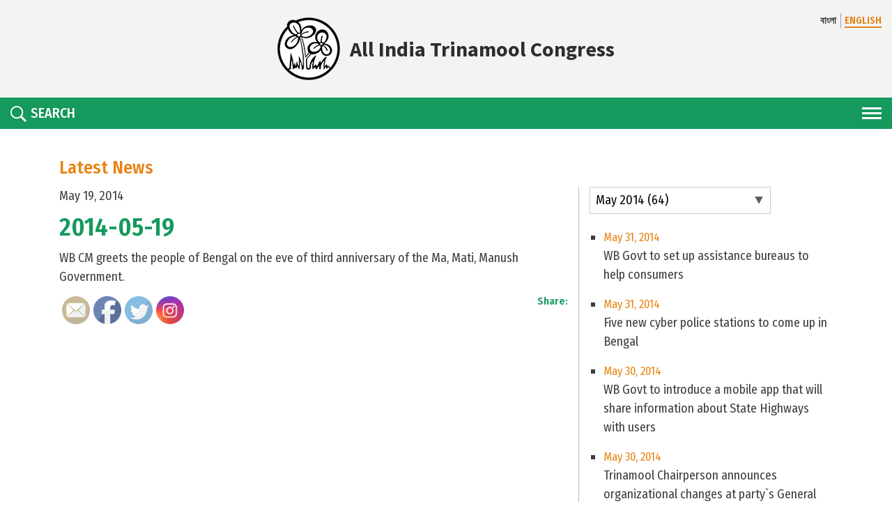

--- FILE ---
content_type: text/html; charset=UTF-8
request_url: https://aitcofficial.org/didi-diary/2014-05-19-2/
body_size: 18227
content:
<!DOCTYPE html>
<html lang="en-US">

<head>
    <meta charset="UTF-8">
    <meta http-equiv="X-UA-Compatible" content="IE=edge">
    <meta name="viewport" content="width=device-width, initial-scale=1">
    <!-- <meta property="og:image" content="https://aitcofficial.org/wp-content/themes/aitc2/images/oglogo.png" /> -->

    <meta name="facebook-domain-verification" content="izxdz9jxg9v29hhilget6kk6n5qtte"/>

    <link href="https://aitcofficial.org/wp-content/themes/aitc2/favicon.ico" rel="shortcut icon">
    <link href="https://aitcofficial.org/wp-content/themes/aitc2/touch.png" rel="apple-touch-icon-precomposed">
    <link rel="profile" href="http://gmpg.org/xfn/11">
    <title>2014-05-19 &#8211; All India Trinamool Congress</title>
<meta name='robots' content='max-image-preview:large'/>
<link rel='dns-prefetch' href='//static.addtoany.com'/>
<link rel='dns-prefetch' href='//fonts.googleapis.com'/>
<link rel='dns-prefetch' href='//ajax.googleapis.com'/>
<link rel='dns-prefetch' href='//use.fontawesome.com'/>
<link rel='dns-prefetch' href='//s.w.org'/>
<link rel="alternate" type="application/rss+xml" title="All India Trinamool Congress &raquo; Feed" href="https://aitcofficial.org/feed/"/>
<link rel="alternate" type="application/rss+xml" title="All India Trinamool Congress &raquo; Comments Feed" href="https://aitcofficial.org/comments/feed/"/>
<script type="text/javascript">window._wpemojiSettings={"baseUrl":"https:\/\/s.w.org\/images\/core\/emoji\/13.1.0\/72x72\/","ext":".png","svgUrl":"https:\/\/s.w.org\/images\/core\/emoji\/13.1.0\/svg\/","svgExt":".svg","source":{"concatemoji":"https:\/\/aitcofficial.org\/wp-includes\/js\/wp-emoji-release.min.js?ver=1e820b2d57a81fe6a42b1bec4fe7408c"}};!function(e,a,t){var n,r,o,i=a.createElement("canvas"),p=i.getContext&&i.getContext("2d");function s(e,t){var a=String.fromCharCode;p.clearRect(0,0,i.width,i.height),p.fillText(a.apply(this,e),0,0);e=i.toDataURL();return p.clearRect(0,0,i.width,i.height),p.fillText(a.apply(this,t),0,0),e===i.toDataURL()}function c(e){var t=a.createElement("script");t.src=e,t.defer=t.type="text/javascript",a.getElementsByTagName("head")[0].appendChild(t)}for(o=Array("flag","emoji"),t.supports={everything:!0,everythingExceptFlag:!0},r=0;r<o.length;r++)t.supports[o[r]]=function(e){if(!p||!p.fillText)return!1;switch(p.textBaseline="top",p.font="600 32px Arial",e){case"flag":return s([127987,65039,8205,9895,65039],[127987,65039,8203,9895,65039])?!1:!s([55356,56826,55356,56819],[55356,56826,8203,55356,56819])&&!s([55356,57332,56128,56423,56128,56418,56128,56421,56128,56430,56128,56423,56128,56447],[55356,57332,8203,56128,56423,8203,56128,56418,8203,56128,56421,8203,56128,56430,8203,56128,56423,8203,56128,56447]);case"emoji":return!s([10084,65039,8205,55357,56613],[10084,65039,8203,55357,56613])}return!1}(o[r]),t.supports.everything=t.supports.everything&&t.supports[o[r]],"flag"!==o[r]&&(t.supports.everythingExceptFlag=t.supports.everythingExceptFlag&&t.supports[o[r]]);t.supports.everythingExceptFlag=t.supports.everythingExceptFlag&&!t.supports.flag,t.DOMReady=!1,t.readyCallback=function(){t.DOMReady=!0},t.supports.everything||(n=function(){t.readyCallback()},a.addEventListener?(a.addEventListener("DOMContentLoaded",n,!1),e.addEventListener("load",n,!1)):(e.attachEvent("onload",n),a.attachEvent("onreadystatechange",function(){"complete"===a.readyState&&t.readyCallback()})),(n=t.source||{}).concatemoji?c(n.concatemoji):n.wpemoji&&n.twemoji&&(c(n.twemoji),c(n.wpemoji)))}(window,document,window._wpemojiSettings);</script>
<style type="text/css">img.wp-smiley,img.emoji{display:inline!important;border:none!important;box-shadow:none!important;height:1em!important;width:1em!important;margin:0 .07em!important;vertical-align:-.1em!important;background:none!important;padding:0!important}</style>
	<link rel='stylesheet' id='mmm_mega_main_menu-css' href='https://aitcofficial.org/wp-content/plugins/mega_main_menu/src/css/cache.skin.css?ver=1549206334' type='text/css' media='all'/>
<link rel='stylesheet' id='sb_instagram_styles-css' href='https://aitcofficial.org/wp-content/plugins/instagram-feed/css/sbi-styles.min.css?ver=2.9.10' type='text/css' media='all'/>
<link rel='stylesheet' id='contact-form-7-css' href='https://aitcofficial.org/wp-content/plugins/contact-form-7/includes/css/styles.css?ver=5.5.4' type='text/css' media='all'/>
<link rel='stylesheet' id='ctf_styles-css' href='https://aitcofficial.org/wp-content/plugins/custom-twitter-feeds/css/ctf-styles.min.css?ver=2.1.1' type='text/css' media='all'/>
<link rel='stylesheet' id='SFSImainCss-css' href='https://aitcofficial.org/wp-content/plugins/ultimate-social-media-icons/css/sfsi-style.css?ver=2.6.9' type='text/css' media='all'/>
<link rel='stylesheet' id='dcwss-css' href='https://aitcofficial.org/wp-content/plugins/wordpress-social-stream/css/dcwss.css?ver=1e820b2d57a81fe6a42b1bec4fe7408c' type='text/css' media='all'/>
<link rel='stylesheet' id='google-fonts-css' href='https://fonts.googleapis.com/css?family=Fira+Sans+Condensed:300,400,500,600|Source+Sans+Pro:400,700' type='text/css' media='all'/>
<link rel='stylesheet' id='owl-carousel-css' href='https://aitcofficial.org/wp-content/themes/aitc2/css/owl.carousel.min.css?ver=2.3.4' type='text/css' media='all'/>
<link rel='stylesheet' id='aos-css' href='https://aitcofficial.org/wp-content/themes/aitc2/css/aos.css?ver=1' type='text/css' media='all'/>
<link rel='stylesheet' id='fancybox-css' href='https://aitcofficial.org/wp-content/themes/aitc2/js/fancybox/source/jquery.fancybox.css?ver=2.1.5' type='text/css' media='all'/>
<link rel='stylesheet' id='fancybox-thumb-css' href='https://aitcofficial.org/wp-content/themes/aitc2/js/fancybox/source/helpers/jquery.fancybox-thumbs.css?ver=2.1.5' type='text/css' media='all'/>
<link rel='stylesheet' id='lightgallery-css' href='https://aitcofficial.org/wp-content/themes/aitc2/css/lightgallery.css?ver=1.4.1' type='text/css' media='all'/>
<link rel='stylesheet' id='jquery-ui-css' href='http://ajax.googleapis.com/ajax/libs/jqueryui/1.8.2/themes/smoothness/jquery-ui.css?ver=1e820b2d57a81fe6a42b1bec4fe7408c' type='text/css' media='all'/>
<link rel='stylesheet' id='wp-bootstrap-starter-bootstrap-css-css' href='https://aitcofficial.org/wp-content/themes/wp-bootstrap-starter/inc/assets/css/bootstrap.min.css?ver=1e820b2d57a81fe6a42b1bec4fe7408c' type='text/css' media='all'/>
<link rel='stylesheet' id='wp-bootstrap-pro-fontawesome-cdn-css' href='https://use.fontawesome.com/releases/v5.1.0/css/all.css?ver=1e820b2d57a81fe6a42b1bec4fe7408c' type='text/css' media='all'/>
<link rel='stylesheet' id='wp-bootstrap-starter-style-css' href='https://aitcofficial.org/wp-content/themes/aitc2/style.css?ver=1e820b2d57a81fe6a42b1bec4fe7408c' type='text/css' media='all'/>
<link rel='stylesheet' id='mm_icomoon-css' href='https://aitcofficial.org/wp-content/plugins/mega_main_menu/src/css/external/icomoon.css?ver=2.0.1' type='text/css' media='all'/>
<link rel='stylesheet' id='mm_font-awesome-css' href='https://aitcofficial.org/wp-content/plugins/mega_main_menu/src/css/external/font-awesome.css?ver=2.0.1' type='text/css' media='all'/>
<link rel='stylesheet' id='addtoany-css' href='https://aitcofficial.org/wp-content/plugins/add-to-any/addtoany.min.css?ver=1.16' type='text/css' media='all'/>
<link rel='stylesheet' id='mr_social_sharing-css' href='https://aitcofficial.org/wp-content/plugins/social-sharing-toolkit/style_2.1.2.css?ver=1e820b2d57a81fe6a42b1bec4fe7408c' type='text/css' media='all'/>
<link rel='stylesheet' id='mr_social_sharing_custom-css' href='http://aitcofficial.org/wp-content/uploads/social_sharing_custom.css?ver=1e820b2d57a81fe6a42b1bec4fe7408c' type='text/css' media='all'/>
<script type='text/javascript' id='addtoany-core-js-before'>window.a2a_config=window.a2a_config||{};a2a_config.callbacks=[];a2a_config.overlays=[];a2a_config.templates={};</script>
<script type='text/javascript' async src='https://static.addtoany.com/menu/page.js' id='addtoany-core-js'></script>
<script type='text/javascript' src='https://aitcofficial.org/wp-includes/js/jquery/jquery.min.js?ver=3.6.0' id='jquery-core-js'></script>
<script type='text/javascript' src='https://aitcofficial.org/wp-includes/js/jquery/jquery-migrate.min.js?ver=3.3.2' id='jquery-migrate-js'></script>
<script type='text/javascript' async src='https://aitcofficial.org/wp-content/plugins/add-to-any/addtoany.min.js?ver=1.1' id='addtoany-jquery-js'></script>
<script type='text/javascript' src='https://aitcofficial.org/wp-content/plugins/wordpress-social-stream/js/jquery.social.stream.wall.1.6.js?ver=1e820b2d57a81fe6a42b1bec4fe7408c' id='dcwss-wall-js'></script>
<script type='text/javascript' src='https://aitcofficial.org/wp-content/plugins/wordpress-social-stream/js/jquery.social.stream.1.5.14.min.js?ver=1e820b2d57a81fe6a42b1bec4fe7408c' id='dcwss-js'></script>
<script type='text/javascript' src='http://aitcofficial.org/wp-content/themes/aitc/js/lib/jqueryui/jquery-ui.min.js?ver=1' id='jquery-ui-js-js'></script>
<!--[if lt IE 9]>
<script type='text/javascript' src='https://aitcofficial.org/wp-content/themes/wp-bootstrap-starter/inc/assets/js/html5.js?ver=3.7.0' id='html5hiv-js'></script>
<![endif]-->
<link rel="https://api.w.org/" href="https://aitcofficial.org/wp-json/"/><link rel="EditURI" type="application/rsd+xml" title="RSD" href="https://aitcofficial.org/xmlrpc.php?rsd"/>
<link rel="wlwmanifest" type="application/wlwmanifest+xml" href="https://aitcofficial.org/wp-includes/wlwmanifest.xml"/> 

<link rel="canonical" href="https://aitcofficial.org/didi-diary/2014-05-19-2/"/>
<link rel='shortlink' href='https://aitcofficial.org/?p=9550'/>
<link rel="alternate" type="application/json+oembed" href="https://aitcofficial.org/wp-json/oembed/1.0/embed?url=https%3A%2F%2Faitcofficial.org%2Fdidi-diary%2F2014-05-19-2%2F"/>
<link rel="alternate" type="text/xml+oembed" href="https://aitcofficial.org/wp-json/oembed/1.0/embed?url=https%3A%2F%2Faitcofficial.org%2Fdidi-diary%2F2014-05-19-2%2F&#038;format=xml"/>
<!-- Custom Styling Social Stream -->
<style type="text/css">.stream li.dcsns-twitter .section-intro,.filter .f-twitter a:hover,.wall-outer .dcsns-toolbar .filter .f-twitter a.iso-active{background-color:#55acee!important}.stream li.dcsns-facebook .section-intro,.filter .f-facebook a:hover,.wall-outer .dcsns-toolbar .filter .f-facebook a.iso-active{background-color:#3a589b!important}.stream li.dcsns-google .section-intro,.filter .f-google a:hover,.wall-outer .dcsns-toolbar .filter .f-google a.iso-active{background-color:#2d2d2d!important}.stream li.dcsns-rss .section-intro,.filter .f-rss a:hover,.wall-outer .dcsns-toolbar .filter .f-rss a.iso-active{background-color:#ff9800!important}.stream li.dcsns-flickr .section-intro,.filter .f-flickr a:hover,.wall-outer .dcsns-toolbar .filter .f-flickr a.iso-active{background-color:#f90784!important}.stream li.dcsns-delicious .section-intro,.filter .f-delicious a:hover,.wall-outer .dcsns-toolbar .filter .f-delicious a.iso-active{background-color:#3271cb!important}.stream li.dcsns-youtube .section-intro,.filter .f-youtube a:hover,.wall-outer .dcsns-toolbar .filter .f-youtube a.iso-active{background-color:#c12025!important}.stream li.dcsns-pinterest .section-intro,.filter .f-pinterest a:hover,.wall-outer .dcsns-toolbar .filter .f-pinterest a.iso-active{background-color:#cb2528!important}.stream li.dcsns-lastfm .section-intro,.filter .f-lastfm a:hover,.wall-outer .dcsns-toolbar .filter .f-lastfm a.iso-active{background-color:#c90e12!important}.stream li.dcsns-dribbble .section-intro,.filter .f-dribbble a:hover,.wall-outer .dcsns-toolbar .filter .f-dribbble a.iso-active{background-color:#f175a8!important}.stream li.dcsns-vimeo .section-intro,.filter .f-vimeo a:hover,.wall-outer .dcsns-toolbar .filter .f-vimeo a.iso-active{background-color:#4ebaff!important}.stream li.dcsns-stumbleupon .section-intro,.filter .f-stumbleupon a:hover,.wall-outer .dcsns-toolbar .filter .f-stumbleupon a.iso-active{background-color:#eb4924!important}.stream li.dcsns-deviantart .section-intro,.filter .f-deviantart a:hover,.wall-outer .dcsns-toolbar .filter .f-deviantart a.iso-active{background-color:#607365!important}.stream li.dcsns-tumblr .section-intro,.filter .f-tumblr a:hover,.wall-outer .dcsns-toolbar .filter .f-tumblr a.iso-active{background-color:#385774!important}.stream li.dcsns-instagram .section-intro,.filter .f-instagram a:hover,.wall-outer .dcsns-toolbar .filter .f-instagram a.iso-active{background-color:#413a33!important}.wall-outer .dcsns-toolbar .filter li a{background:#e5e5e5}.dcwss.dc-wall .stream li{width:460px!important;margin:0 0 0 0!important}</style>
    <style type="text/css">#page-sub-header{background:#fff}</style>
    
<!--[if gte IE 9]>
	<style type="text/css">
		.#mega_main_menu,
		.#mega_main_menu *
		{
			filter: none;
		}
	</style>
<![endif]-->
<link rel="icon" href="https://aitcofficial.org/wp-content/uploads/2025/09/logo-1-150x150.png" sizes="32x32"/>
<link rel="icon" href="https://aitcofficial.org/wp-content/uploads/2025/09/logo-1-300x300.png" sizes="192x192"/>
<link rel="apple-touch-icon" href="https://aitcofficial.org/wp-content/uploads/2025/09/logo-1-300x300.png"/>
<meta name="msapplication-TileImage" content="https://aitcofficial.org/wp-content/uploads/2025/09/logo-1-300x300.png"/>
			<!-- Easy Columns 2.1.1 by Pat Friedl http://www.patrickfriedl.com -->
			<link rel="stylesheet" href="http://aitcofficial.org/wp-content/plugins/easy-columns/css/easy-columns.css" type="text/css" media="screen, projection"/>
					<style type="text/css" id="wp-custom-css">table{background:#9a9a9a;margin-bottom:10px}table td{padding:6px 10px}table thead td{padding:10px}table.bordered th,table.bordered td{border:1px solid #c5c5c5}</style>
		
    <!-- analytics -->
    <!-- <script>
        (function(f, i, r, e, s, h, l) {
            i['GoogleAnalyticsObject'] = s;
            f[s] = f[s] || function() {
                (f[s].q = f[s].q || []).push(arguments)
            }, f[s].l = 1 * new Date();
            h = i.createElement(r),
                l = i.getElementsByTagName(r)[0];
            h.async = 1;
            h.src = e;
            l.parentNode.insertBefore(h, l)
        })(window, document, 'script', '//www.google-analytics.com/analytics.js', 'ga');
        ga('create', 'UA-57651144-1', 'aitcofficial.org');
        ga('send', 'pageview');
    </script> -->
    <!-- Google tag (gtag.js) -->
    <script async src="https://www.googletagmanager.com/gtag/js?id=G-3CG061QFBL"></script>
    <script>window.dataLayer=window.dataLayer||[];function gtag(){dataLayer.push(arguments);}gtag('js',new Date());gtag('config','G-3CG061QFBL');</script>
    <style>.cts{position:absolute;width:100%;bottom:0;left:0;display:flex;align-items:center;justify-content:center;background:rgba(255,255,255,.8);color:#e7840f;gap:8px;padding:20px 0;span {
                font-size: 30px;
                font-weight: bold;
            }

            a {
                color: #e7840f;

                svg {
                    width: 40px;
                    height: 40px;
                }
            }

        }@media (max-width:600px){.cts{position:relative;gap:4px;padding:10px 0;span {
                    font-size: 20px;
                }

                a {
                    svg {
                        width: 30px;
                        height: 30px;
                    }
                }
            }}</style>
</head>

<body class="didi-diary-template-default single single-didi-diary postid-9550 group-blog">

    <!------------- Start code for facebook ------------------>
    <div id="fb-root"></div>
    <script>(function(d,s,id){var js,fjs=d.getElementsByTagName(s)[0];if(d.getElementById(id))return;js=d.createElement(s);js.id=id;js.src='https://connect.facebook.net/en_US/sdk.js#xfbml=1&version=v3.2';fjs.parentNode.insertBefore(js,fjs);}(document,'script','facebook-jssdk'));</script>
    <!------------- End code for facebook ------------------>
    
    <header id="header">
        <div class="header-top">
            <div class="container-fluid">
                <div class="lang">
                                                <a href="?lang=bengali" class="">বাংলা</a>
                            <a href="https://aitcofficial.org/didi-diary/2014-05-19-2" class="active">ENGLISH</a>
                                            </div>
                <a href="https://aitcofficial.org" class="logo">
                    <img src="https://aitcofficial.org/wp-content/themes/aitc2/images/logo.png" alt="logo">
                    <span>All India Trinamool Congress</span>
                </a>
                            </div>
        </div>
        <!-- End header-top -->
        <div class="header-bottom">
            <div class="container-fluid">
                <div class="nav-area">
                    <div class="nav-btn">
                        <span></span>
                        <span></span>
                        <span></span>
                    </div>
                    <div class="overlay"></div>
                    <nav class="main-nav">
                        <div class="cancle"></div>
                        <ul id="menu-aitc-main-menu" class=""><li id="menu-item-6727" class="menu-item menu-item-type-custom menu-item-object-custom menu-item-has-children menu-item-6727"><a href="#">Vision</a>
<ul class="sub-menu">
	<li id="menu-item-6728" class="menu-item menu-item-type-post_type menu-item-object-page menu-item-6728"><a href="https://aitcofficial.org/the-party/">About the Party</a></li>
	<li id="menu-item-6731" class="menu-item menu-item-type-post_type menu-item-object-page menu-item-6731"><a href="https://aitcofficial.org/maa-mati-manush/">Maa, Mati, Manush</a></li>
	<li id="menu-item-6730" class="menu-item menu-item-type-post_type menu-item-object-page menu-item-6730"><a href="https://aitcofficial.org/party-constitution/">Party Constitution</a></li>
	<li id="menu-item-6734" class="menu-item menu-item-type-custom menu-item-object-custom menu-item-6734"><a href="http://aitcofficial.org/our-martyrs/">Our Martyrs</a></li>
	<li id="menu-item-6736" class="menu-item menu-item-type-custom menu-item-object-custom menu-item-6736"><a href="http://aitcofficial.org/manifesto/">Manifesto</a></li>
</ul>
</li>
<li id="menu-item-6737" class="menu-item menu-item-type-custom menu-item-object-custom menu-item-has-children menu-item-6737"><a href="#">Chairperson</a>
<ul class="sub-menu">
	<li id="menu-item-14755" class="menu-item menu-item-type-post_type menu-item-object-page menu-item-14755"><a href="https://aitcofficial.org/biography/">Biography</a></li>
	<li id="menu-item-6739" class="menu-item menu-item-type-custom menu-item-object-custom menu-item-6739"><a href="http://aitcofficial.org/publications-by-didi">Publications</a></li>
</ul>
</li>
<li id="menu-item-266418" class="menu-item menu-item-type-custom menu-item-object-custom menu-item-has-children menu-item-266418"><a href="#">Organisation</a>
<ul class="sub-menu">
	<li id="menu-item-135029" class="menu-item menu-item-type-post_type menu-item-object-page menu-item-135029"><a href="https://aitcofficial.org/district-block-committee/">District &#038; Block Committee</a></li>
	<li id="menu-item-203514" class="menu-item menu-item-type-custom menu-item-object-custom menu-item-203514"><a href="https://aitcofficial.org/frontal-organization/">Frontal Organisation</a></li>
	<li id="menu-item-266747" class="menu-item menu-item-type-post_type menu-item-object-page menu-item-266747"><a href="https://aitcofficial.org/national-working-commitee/">National Working Commitee</a></li>
</ul>
</li>
<li id="menu-item-266419" class="menu-item menu-item-type-custom menu-item-object-custom menu-item-has-children menu-item-266419"><a href="#">AITC in Parliament</a>
<ul class="sub-menu">
	<li id="menu-item-267202" class="menu-item menu-item-type-custom menu-item-object-custom menu-item-has-children menu-item-267202"><a href="#">Rajya Sabha</a>
	<ul class="sub-menu">
		<li id="menu-item-268007" class="menu-item menu-item-type-custom menu-item-object-custom menu-item-268007"><a href="/aitc-member/rajya-sabha">Members</a></li>
		<li id="menu-item-267206" class="menu-item menu-item-type-custom menu-item-object-custom menu-item-267206"><a href="/category/parliament/in-parliament-rajya-sabha/">Insights</a></li>
	</ul>
</li>
	<li id="menu-item-267203" class="menu-item menu-item-type-custom menu-item-object-custom menu-item-has-children menu-item-267203"><a href="#">Lok Sabha</a>
	<ul class="sub-menu">
		<li id="menu-item-268005" class="menu-item menu-item-type-custom menu-item-object-custom menu-item-268005"><a href="/aitc-member/lok-sabha">Members</a></li>
		<li id="menu-item-267207" class="menu-item menu-item-type-custom menu-item-object-custom menu-item-267207"><a href="/category/parliament/in-parliament-lok-sabha/">Insights</a></li>
	</ul>
</li>
	<li id="menu-item-277638" class="menu-item menu-item-type-custom menu-item-object-custom menu-item-277638"><a href="/parliament/">Voices From Parliament</a></li>
</ul>
</li>
<li id="menu-item-266420" class="menu-item menu-item-type-custom menu-item-object-custom menu-item-has-children menu-item-266420"><a href="#">Outreach</a>
<ul class="sub-menu">
	<li id="menu-item-213541" class="menu-item menu-item-type-custom menu-item-object-custom menu-item-has-children menu-item-213541"><a href="#">Trinamoole Nabo Jowar</a>
	<ul class="sub-menu">
		<li id="menu-item-213548" class="menu-item menu-item-type-post_type menu-item-object-page menu-item-213548"><a href="https://aitcofficial.org/tnj-vision/">Vision</a></li>
		<li id="menu-item-213619" class="menu-item menu-item-type-post_type menu-item-object-page menu-item-213619"><a href="https://aitcofficial.org/tnj-press-release/">Press Release</a></li>
		<li id="menu-item-213620" class="menu-item menu-item-type-post_type menu-item-object-page menu-item-213620"><a href="https://aitcofficial.org/tnj-gallery/">Gallery</a></li>
	</ul>
</li>
	<li id="menu-item-257910" class="menu-item menu-item-type-post_type menu-item-object-page menu-item-257910"><a href="https://aitcofficial.org/nishobdo-biplab/">Nishobdo Biplab</a></li>
	<li id="menu-item-266684" class="menu-item menu-item-type-post_type menu-item-object-page menu-item-266684"><a href="https://aitcofficial.org/sebaashray/">Sebaashray</a></li>
	<li id="menu-item-266702" class="menu-item menu-item-type-post_type menu-item-object-page menu-item-266702"><a href="https://aitcofficial.org/shroddarghyo/">Shroddarghyo</a></li>
	<li id="menu-item-266701" class="menu-item menu-item-type-post_type menu-item-object-page menu-item-266701"><a href="https://aitcofficial.org/janagarjan-sabha/">Janagarjan Sabha</a></li>
	<li id="menu-item-266700" class="menu-item menu-item-type-post_type menu-item-object-page menu-item-266700"><a href="https://aitcofficial.org/bangla-nijer-meye-kei-chai/">Bangla Nijer Meye Kei Chai</a></li>
</ul>
</li>
<li id="menu-item-9345" class="menu-item menu-item-type-custom menu-item-object-custom menu-item-has-children menu-item-9345"><a href="#">Governance</a>
<ul class="sub-menu">
	<li id="menu-item-9347" class="menu-item menu-item-type-custom menu-item-object-custom menu-item-9347"><a href="http://aitcofficial.org/achievements">Achievements</a></li>
	<li id="menu-item-9348" class="menu-item menu-item-type-custom menu-item-object-custom menu-item-9348"><a href="http://aitcofficial.org/budget">Budget Releases</a></li>
	<li id="menu-item-9350" class="menu-item menu-item-type-custom menu-item-object-custom menu-item-9350"><a href="http://aitcofficial.org/admin_calendar/">Administrative Calendar</a></li>
</ul>
</li>
<li id="menu-item-9356" class="menu-item menu-item-type-custom menu-item-object-custom menu-item-has-children menu-item-9356"><a href="#">Media Resources</a>
<ul class="sub-menu">
	<li id="menu-item-268874" class="menu-item menu-item-type-custom menu-item-object-custom menu-item-268874"><a href="/category/aitc/?_m=9&#038;_y=2025">News Archive</a></li>
	<li id="menu-item-147656" class="menu-item menu-item-type-post_type menu-item-object-page menu-item-147656"><a href="https://aitcofficial.org/press-releases/">Press Releases</a></li>
	<li id="menu-item-9362" class="menu-item menu-item-type-custom menu-item-object-custom menu-item-9362"><a href="http://aitcofficial.org/jago-bangla">Jago Bangla</a></li>
	<li id="menu-item-120154" class="menu-item menu-item-type-custom menu-item-object-custom menu-item-has-children menu-item-120154"><a href="#">Criminal Antecedents</a>
	<ul class="sub-menu">
		<li id="menu-item-148089" class="menu-item menu-item-type-post_type menu-item-object-page menu-item-148089"><a href="https://aitcofficial.org/eci-assembly/">Assembly</a></li>
		<li id="menu-item-173441" class="menu-item menu-item-type-post_type menu-item-object-page menu-item-173441"><a href="https://aitcofficial.org/eci-rajya-sabha/">Rajya Sabha</a></li>
		<li id="menu-item-235483" class="menu-item menu-item-type-post_type menu-item-object-page menu-item-235483"><a href="https://aitcofficial.org/eci-lok-sabha/">Lok Sabha</a></li>
	</ul>
</li>
</ul>
</li>
<li id="menu-item-266454" class="menu-item menu-item-type-custom menu-item-object-custom menu-item-has-children menu-item-266454"><a href="#">Other States</a>
<ul class="sub-menu">
	<li id="menu-item-266455" class="menu-item menu-item-type-custom menu-item-object-custom menu-item-has-children menu-item-266455"><a href="#">Assam</a>
	<ul class="sub-menu">
		<li id="menu-item-266459" class="menu-item menu-item-type-custom menu-item-object-custom menu-item-266459"><a href="https://aitcofficial.org/photo-albums/?state=assam">Gallery</a></li>
		<li id="menu-item-266463" class="menu-item menu-item-type-custom menu-item-object-custom menu-item-266463"><a href="https://aitcofficial.org/press-releases?state=assam">Press Release</a></li>
	</ul>
</li>
	<li id="menu-item-266456" class="menu-item menu-item-type-custom menu-item-object-custom menu-item-has-children menu-item-266456"><a href="#">Tripura</a>
	<ul class="sub-menu">
		<li id="menu-item-266460" class="menu-item menu-item-type-custom menu-item-object-custom menu-item-266460"><a href="https://aitcofficial.org/photo-albums?state=tripura">Gallery</a></li>
		<li id="menu-item-266464" class="menu-item menu-item-type-custom menu-item-object-custom menu-item-266464"><a href="https://aitcofficial.org/press-releases?state=tripura">Press Release</a></li>
	</ul>
</li>
	<li id="menu-item-266457" class="menu-item menu-item-type-custom menu-item-object-custom menu-item-has-children menu-item-266457"><a href="#">Meghalaya</a>
	<ul class="sub-menu">
		<li id="menu-item-266461" class="menu-item menu-item-type-custom menu-item-object-custom menu-item-266461"><a href="https://aitcofficial.org/photo-albums?state=meghalaya">Gallery</a></li>
		<li id="menu-item-266465" class="menu-item menu-item-type-custom menu-item-object-custom menu-item-266465"><a href="https://aitcofficial.org/press-releases?state=meghalaya">Press Release</a></li>
	</ul>
</li>
	<li id="menu-item-266458" class="menu-item menu-item-type-custom menu-item-object-custom menu-item-has-children menu-item-266458"><a href="#">Goa</a>
	<ul class="sub-menu">
		<li id="menu-item-266462" class="menu-item menu-item-type-custom menu-item-object-custom menu-item-266462"><a href="https://aitcofficial.org/photo-albums?state=goa">Gallery</a></li>
		<li id="menu-item-266466" class="menu-item menu-item-type-custom menu-item-object-custom menu-item-266466"><a href="https://aitcofficial.org/press-releases?state=goa">Press Release</a></li>
	</ul>
</li>
	<li id="menu-item-278531" class="menu-item menu-item-type-custom menu-item-object-custom menu-item-has-children menu-item-278531"><a href="#">Kerala</a>
	<ul class="sub-menu">
		<li id="menu-item-278549" class="menu-item menu-item-type-custom menu-item-object-custom menu-item-278549"><a href="https://aitcofficial.org/photo-albums?state=kerala">Gallery</a></li>
		<li id="menu-item-278533" class="menu-item menu-item-type-custom menu-item-object-custom menu-item-278533"><a href="https://aitcofficial.org/press-releases?state=kerala">Press Release</a></li>
	</ul>
</li>
	<li id="menu-item-278547" class="menu-item menu-item-type-custom menu-item-object-custom menu-item-has-children menu-item-278547"><a href="#">Uttar Pradesh</a>
	<ul class="sub-menu">
		<li id="menu-item-278550" class="menu-item menu-item-type-custom menu-item-object-custom menu-item-278550"><a href="https://aitcofficial.org/photo-albums?state=uttarpradesh">Gallery</a></li>
		<li id="menu-item-278548" class="menu-item menu-item-type-custom menu-item-object-custom menu-item-278548"><a href="https://aitcofficial.org/press-releases?state=uttarpradesh">Press Release</a></li>
	</ul>
</li>
</ul>
</li>
<li id="menu-item-277637" class="menu-item menu-item-type-custom menu-item-object-custom menu-item-277637"><a href="/aitc_live/?c=events">AITC Live</a></li>
<li id="menu-item-43033" class="menu-item menu-item-type-post_type menu-item-object-page menu-item-43033"><a href="https://aitcofficial.org/contact-us/">Contact Us</a></li>
<li id="menu-item-84685" class="donate-wrap menu-item menu-item-type-post_type menu-item-object-page menu-item-84685"><a href="https://aitcofficial.org/donation/">DONATE</a></li>
</ul>                    </nav>
                    <div class="filters">
                        <div class="filter-belt">
                            <a href="#" class="srch-toggler toggler">
                                <span class="icon">
                                    <svg xmlns="http://www.w3.org/2000/svg" viewBox="64 64 384 384">
                                        <path d="M344.5 298c15-23.6 23.8-51.6 23.8-81.7 0-84.1-68.1-152.3-152.1-152.3C132.1 64 64 132.2 64 216.3c0 84.101 68.1 152.3 152.1 152.3 30.5 0 58.9-9 82.7-24.399l6.9-4.8L414.3 448l33.7-34.3-108.5-108.6 5-7.1zm-43.1-166.8c22.699 22.7 35.199 52.9 35.199 85s-12.5 62.3-35.199 85c-22.7 22.7-52.9 35.2-85 35.2s-62.3-12.5-85-35.2c-22.7-22.7-35.2-52.9-35.2-85s12.5-62.3 35.2-85c22.7-22.7 52.9-35.2 85-35.2s62.3 12.5 85 35.2z"/>
                                    </svg>
                                </span>
                                <span>SEARCH</span>
                            </a>
                            <div class="searchform dropdown">
                                <!-- search -->
<!-- /search -->
							<form role="search" method="get" action="https://aitcofficial.org/">
							<input type="search" class="search-field" placeholder="Search" value="" name="s" title="Search for:"/> 
                              <button type="submit" class="search-submit">
                                 <svg xmlns="http://www.w3.org/2000/svg" viewBox="64 64 384 384">
                                    <path d="M344.5 298c15-23.6 23.8-51.6 23.8-81.7 0-84.1-68.1-152.3-152.1-152.3C132.1 64 64 132.2 64 216.3c0 84.101 68.1 152.3 152.1 152.3 30.5 0 58.9-9 82.7-24.399l6.9-4.8L414.3 448l33.7-34.3-108.5-108.6 5-7.1zm-43.1-166.8c22.699 22.7 35.199 52.9 35.199 85s-12.5 62.3-35.199 85c-22.7 22.7-52.9 35.2-85 35.2s-62.3-12.5-85-35.2c-22.7-22.7-35.2-52.9-35.2-85s12.5-62.3 35.2-85c22.7-22.7 52.9-35.2 85-35.2s62.3 12.5 85 35.2z"/>
                                 </svg>
                              </button>
                           </form>                            </div>
                        </div>
                    </div>
                </div>
            </div>
        </div>
        <!-- End header-bottom -->
    </header>
    <main id="main" role="main">	<div class="container">
		<!-- section -->
		<section>
			<div>
				<h1 class="title">Latest News</h1>
				<div class="row">
					<div class="col-lg-8" id="postcontent">
						<!-- article -->
						<article id="post-9550" class="post-9550 didi-diary type-didi-diary status-publish hentry">
							<div class="content">
																	<div class="english">
										<p class="date">May 19, 2014</p>
										<h2>2014-05-19</h2>
										<p>WB CM greets the people of Bengal on the eve of third anniversary of the Ma, Mati, Manush Government.</p>
										<div class="share-link">
											<span>Share:</span>
																						<div class="sfsi_widget sfsi_shortcode_container"><div id="sfsi_wDiv"></div><div class="norm_row sfsi_wDiv " style="width:225px;text-align:left;"><div style='width:40px; height:40px;margin-left:5px;margin-bottom:5px; ' class='sfsi_wicons shuffeldiv '><div class='inerCnt'><a class=' sficn' data-effect='' target='_blank' href='https://follow.it/now' id='sfsiid_email_icon' style='opacity:1'><img data-pin-nopin='true' alt='Follow by Email' title='Follow by Email' src='https://aitcofficial.org/wp-content/plugins/ultimate-social-media-icons/images/icons_theme/default/default_email.png' width='40' height='40' style='' class='sfcm sfsi_wicon ' data-effect=''/></a></div></div><div style='width:40px; height:40px;margin-left:5px;margin-bottom:5px; ' class='sfsi_wicons shuffeldiv '><div class='inerCnt'><a class=' sficn' data-effect='' target='_blank' href='' id='sfsiid_facebook_icon' style='opacity:1'><img data-pin-nopin='true' alt='Facebook' title='Facebook' src='https://aitcofficial.org/wp-content/plugins/ultimate-social-media-icons/images/icons_theme/default/default_facebook.png' width='40' height='40' style='' class='sfcm sfsi_wicon ' data-effect=''/></a><div class="sfsi_tool_tip_2 fb_tool_bdr sfsiTlleft" style="opacity:0;z-index:-1;" id="sfsiid_facebook"><span class="bot_arow bot_fb_arow"></span><div class="sfsi_inside"><div class='icon2'><div class="fb-like" data-href="https://aitcofficial.org/didi-diary/2014-05-19-2" data-layout="button" data-action="like" data-show-faces="false" data-share="true"></div></div><div class='icon3'><a target='_blank' href='https://www.facebook.com/sharer/sharer.php?u=https%3A%2F%2Faitcofficial.org%2Fdidi-diary%2F2014-05-19-2' style='display:inline-block;'> <img class='sfsi_wicon' data-pin-nopin='true' alt='fb-share-icon' title='Facebook Share' src='https://aitcofficial.org/wp-content/plugins/ultimate-social-media-icons/images/share_icons/fb_icons/en_US.svg'/></a></div></div></div></div></div><div style='width:40px; height:40px;margin-left:5px;margin-bottom:5px; ' class='sfsi_wicons shuffeldiv '><div class='inerCnt'><a class=' sficn' data-effect='' target='_blank' href='' id='sfsiid_twitter_icon' style='opacity:1'><img data-pin-nopin='true' alt='Twitter' title='Twitter' src='https://aitcofficial.org/wp-content/plugins/ultimate-social-media-icons/images/icons_theme/default/default_twitter.png' width='40' height='40' style='' class='sfcm sfsi_wicon ' data-effect=''/></a><div class="sfsi_tool_tip_2 twt_tool_bdr sfsiTlleft" style="opacity:0;z-index:-1;" id="sfsiid_twitter"><span class="bot_arow bot_twt_arow"></span><div class="sfsi_inside"><div class='icon2'><div class='sf_twiter' style='display: inline-block;vertical-align: middle;width: auto;'>
						<a target='_blank' href='https://twitter.com/intent/tweet?text=Hey%2C+check+out+this+cool+site+I+found%3A+www.yourname.com+%23Topic+via%40my_twitter_name+https://aitcofficial.org/didi-diary/2014-05-19-2' style='display:inline-block'>
							<img data-pin-nopin=true class='sfsi_wicon' src='https://aitcofficial.org/wp-content/plugins/ultimate-social-media-icons/images/share_icons/Twitter_Tweet/en_US_Tweet.svg' alt='Tweet' title='Tweet'>
						</a>
					</div></div></div></div></div></div><div style='width:40px; height:40px;margin-left:5px;margin-bottom:5px; ' class='sfsi_wicons shuffeldiv '><div class='inerCnt'><a class=' sficn' data-effect='' target='_blank' href='' id='sfsiid_instagram_icon' style='opacity:1'><img data-pin-nopin='true' alt='Instagram' title='Instagram' src='https://aitcofficial.org/wp-content/plugins/ultimate-social-media-icons/images/icons_theme/default/default_instagram.png' width='40' height='40' style='' class='sfcm sfsi_wicon ' data-effect=''/></a></div></div></div><div id="sfsi_holder" class="sfsi_holders" style="position: relative; float: left;width:100%;z-index:-1;"></div><script>window.addEventListener("sfsi_functions_loaded",function(){if(typeof sfsi_widget_set=="function"){sfsi_widget_set();}});</script><div style="clear: both;"></div></div>										</div>
									</div>
															</div>
						</article>
						<!-- /article -->
					</div>
					<div class="col-lg-4 sidebar">

						<div class="monthlyselect">
							<div class="select-wrapper">
								<select name="archive-dropdown" onchange="document.location.href=this.options[this.selectedIndex].value;">
									<option value="">Select Month</option>
									<option value="https://aitcofficial.org/2025/12/">December 2025 (122)</option><option value="https://aitcofficial.org/2025/11/">November 2025 (4)</option><option value="https://aitcofficial.org/2025/10/">October 2025 (2)</option><option value="https://aitcofficial.org/2025/09/">September 2025 (6)</option><option value="https://aitcofficial.org/2025/08/">August 2025 (3)</option><option value="https://aitcofficial.org/2025/07/">July 2025 (21)</option><option value="https://aitcofficial.org/2025/05/">May 2025 (1)</option><option value="https://aitcofficial.org/2025/04/">April 2025 (27)</option><option value="https://aitcofficial.org/2025/03/">March 2025 (95)</option><option value="https://aitcofficial.org/2025/02/">February 2025 (41)</option><option value="https://aitcofficial.org/2025/01/">January 2025 (1)</option><option value="https://aitcofficial.org/2024/12/">December 2024 (53)</option><option value="https://aitcofficial.org/2024/10/">October 2024 (1)</option><option value="https://aitcofficial.org/2024/09/">September 2024 (2)</option><option value="https://aitcofficial.org/2024/08/">August 2024 (66)</option><option value="https://aitcofficial.org/2024/07/">July 2024 (74)</option><option value="https://aitcofficial.org/2024/06/">June 2024 (4)</option><option value="https://aitcofficial.org/2024/05/">May 2024 (16)</option><option value="https://aitcofficial.org/2024/04/">April 2024 (26)</option><option value="https://aitcofficial.org/2024/03/">March 2024 (4)</option><option value="https://aitcofficial.org/2024/02/">February 2024 (40)</option><option value="https://aitcofficial.org/2024/01/">January 2024 (3)</option><option value="https://aitcofficial.org/2023/12/">December 2023 (59)</option><option value="https://aitcofficial.org/2023/11/">November 2023 (3)</option><option value="https://aitcofficial.org/2023/10/">October 2023 (2)</option><option value="https://aitcofficial.org/2023/09/">September 2023 (19)</option><option value="https://aitcofficial.org/2023/08/">August 2023 (18)</option><option value="https://aitcofficial.org/2023/07/">July 2023 (8)</option><option value="https://aitcofficial.org/2023/06/">June 2023 (5)</option><option value="https://aitcofficial.org/2023/05/">May 2023 (2)</option><option value="https://aitcofficial.org/2023/04/">April 2023 (2)</option><option value="https://aitcofficial.org/2023/03/">March 2023 (4)</option><option value="https://aitcofficial.org/2023/02/">February 2023 (28)</option><option value="https://aitcofficial.org/2023/01/">January 2023 (2)</option><option value="https://aitcofficial.org/2022/12/">December 2022 (105)</option><option value="https://aitcofficial.org/2022/11/">November 2022 (2)</option><option value="https://aitcofficial.org/2022/10/">October 2022 (2)</option><option value="https://aitcofficial.org/2022/09/">September 2022 (4)</option><option value="https://aitcofficial.org/2022/08/">August 2022 (44)</option><option value="https://aitcofficial.org/2022/07/">July 2022 (13)</option><option value="https://aitcofficial.org/2022/06/">June 2022 (4)</option><option value="https://aitcofficial.org/2022/05/">May 2022 (2)</option><option value="https://aitcofficial.org/2022/04/">April 2022 (48)</option><option value="https://aitcofficial.org/2022/03/">March 2022 (128)</option><option value="https://aitcofficial.org/2022/02/">February 2022 (39)</option><option value="https://aitcofficial.org/2021/12/">December 2021 (97)</option><option value="https://aitcofficial.org/2021/11/">November 2021 (7)</option><option value="https://aitcofficial.org/2021/10/">October 2021 (3)</option><option value="https://aitcofficial.org/2021/09/">September 2021 (7)</option><option value="https://aitcofficial.org/2021/08/">August 2021 (18)</option><option value="https://aitcofficial.org/2021/07/">July 2021 (9)</option><option value="https://aitcofficial.org/2021/06/">June 2021 (2)</option><option value="https://aitcofficial.org/2021/05/">May 2021 (7)</option><option value="https://aitcofficial.org/2021/04/">April 2021 (5)</option><option value="https://aitcofficial.org/2021/03/">March 2021 (27)</option><option value="https://aitcofficial.org/2021/02/">February 2021 (27)</option><option value="https://aitcofficial.org/2021/01/">January 2021 (23)</option><option value="https://aitcofficial.org/2020/12/">December 2020 (2)</option><option value="https://aitcofficial.org/2020/11/">November 2020 (2)</option><option value="https://aitcofficial.org/2020/09/">September 2020 (63)</option><option value="https://aitcofficial.org/2020/08/">August 2020 (3)</option><option value="https://aitcofficial.org/2020/07/">July 2020 (5)</option><option value="https://aitcofficial.org/2020/06/">June 2020 (6)</option><option value="https://aitcofficial.org/2020/05/">May 2020 (7)</option><option value="https://aitcofficial.org/2020/04/">April 2020 (9)</option><option value="https://aitcofficial.org/2020/03/">March 2020 (101)</option><option value="https://aitcofficial.org/2020/02/">February 2020 (62)</option><option value="https://aitcofficial.org/2020/01/">January 2020 (85)</option><option value="https://aitcofficial.org/2019/12/">December 2019 (210)</option><option value="https://aitcofficial.org/2019/11/">November 2019 (177)</option><option value="https://aitcofficial.org/2019/10/">October 2019 (95)</option><option value="https://aitcofficial.org/2019/09/">September 2019 (80)</option><option value="https://aitcofficial.org/2019/08/">August 2019 (143)</option><option value="https://aitcofficial.org/2019/07/">July 2019 (301)</option><option value="https://aitcofficial.org/2019/06/">June 2019 (75)</option><option value="https://aitcofficial.org/2019/05/">May 2019 (68)</option><option value="https://aitcofficial.org/2019/04/">April 2019 (90)</option><option value="https://aitcofficial.org/2019/03/">March 2019 (92)</option><option value="https://aitcofficial.org/2019/02/">February 2019 (164)</option><option value="https://aitcofficial.org/2019/01/">January 2019 (198)</option><option value="https://aitcofficial.org/2018/12/">December 2018 (177)</option><option value="https://aitcofficial.org/2018/11/">November 2018 (150)</option><option value="https://aitcofficial.org/2018/10/">October 2018 (114)</option><option value="https://aitcofficial.org/2018/09/">September 2018 (141)</option><option value="https://aitcofficial.org/2018/08/">August 2018 (215)</option><option value="https://aitcofficial.org/2018/07/">July 2018 (204)</option><option value="https://aitcofficial.org/2018/06/">June 2018 (141)</option><option value="https://aitcofficial.org/2018/05/">May 2018 (81)</option><option value="https://aitcofficial.org/2018/04/">April 2018 (128)</option><option value="https://aitcofficial.org/2018/03/">March 2018 (131)</option><option value="https://aitcofficial.org/2018/02/">February 2018 (133)</option><option value="https://aitcofficial.org/2018/01/">January 2018 (182)</option><option value="https://aitcofficial.org/2017/12/">December 2017 (181)</option><option value="https://aitcofficial.org/2017/11/">November 2017 (126)</option><option value="https://aitcofficial.org/2017/10/">October 2017 (104)</option><option value="https://aitcofficial.org/2017/09/">September 2017 (114)</option><option value="https://aitcofficial.org/2017/08/">August 2017 (148)</option><option value="https://aitcofficial.org/2017/07/">July 2017 (108)</option><option value="https://aitcofficial.org/2017/06/">June 2017 (91)</option><option value="https://aitcofficial.org/2017/05/">May 2017 (94)</option><option value="https://aitcofficial.org/2017/04/">April 2017 (141)</option><option value="https://aitcofficial.org/2017/03/">March 2017 (181)</option><option value="https://aitcofficial.org/2017/02/">February 2017 (108)</option><option value="https://aitcofficial.org/2017/01/">January 2017 (98)</option><option value="https://aitcofficial.org/2016/12/">December 2016 (105)</option><option value="https://aitcofficial.org/2016/11/">November 2016 (98)</option><option value="https://aitcofficial.org/2016/10/">October 2016 (64)</option><option value="https://aitcofficial.org/2016/09/">September 2016 (108)</option><option value="https://aitcofficial.org/2016/08/">August 2016 (177)</option><option value="https://aitcofficial.org/2016/07/">July 2016 (158)</option><option value="https://aitcofficial.org/2016/06/">June 2016 (76)</option><option value="https://aitcofficial.org/2016/05/">May 2016 (26)</option><option value="https://aitcofficial.org/2016/04/">April 2016 (97)</option><option value="https://aitcofficial.org/2016/03/">March 2016 (109)</option><option value="https://aitcofficial.org/2016/02/">February 2016 (100)</option><option value="https://aitcofficial.org/2016/01/">January 2016 (78)</option><option value="https://aitcofficial.org/2015/12/">December 2015 (130)</option><option value="https://aitcofficial.org/2015/11/">November 2015 (90)</option><option value="https://aitcofficial.org/2015/10/">October 2015 (90)</option><option value="https://aitcofficial.org/2015/09/">September 2015 (90)</option><option value="https://aitcofficial.org/2015/08/">August 2015 (89)</option><option value="https://aitcofficial.org/2015/07/">July 2015 (111)</option><option value="https://aitcofficial.org/2015/06/">June 2015 (102)</option><option value="https://aitcofficial.org/2015/05/">May 2015 (123)</option><option value="https://aitcofficial.org/2015/04/">April 2015 (109)</option><option value="https://aitcofficial.org/2015/03/">March 2015 (173)</option><option value="https://aitcofficial.org/2015/02/">February 2015 (113)</option><option value="https://aitcofficial.org/2015/01/">January 2015 (88)</option><option value="https://aitcofficial.org/2014/12/">December 2014 (151)</option><option value="https://aitcofficial.org/2014/11/">November 2014 (123)</option><option value="https://aitcofficial.org/2014/10/">October 2014 (57)</option><option value="https://aitcofficial.org/2014/09/">September 2014 (76)</option><option value="https://aitcofficial.org/2014/08/">August 2014 (176)</option><option value="https://aitcofficial.org/2014/07/">July 2014 (137)</option><option value="https://aitcofficial.org/2014/06/">June 2014 (93)</option><option value="https://aitcofficial.org/2014/05/" selected="selected">May 2014 (64)</option><option value="https://aitcofficial.org/2014/04/">April 2014 (95)</option><option value="https://aitcofficial.org/2014/03/">March 2014 (75)</option><option value="https://aitcofficial.org/2014/02/">February 2014 (106)</option><option value="https://aitcofficial.org/2014/01/">January 2014 (104)</option><option value="https://aitcofficial.org/2013/12/">December 2013 (96)</option><option value="https://aitcofficial.org/2013/11/">November 2013 (76)</option><option value="https://aitcofficial.org/2013/10/">October 2013 (67)</option><option value="https://aitcofficial.org/2013/09/">September 2013 (57)</option><option value="https://aitcofficial.org/2013/08/">August 2013 (36)</option><option value="https://aitcofficial.org/2013/07/">July 2013 (28)</option><option value="https://aitcofficial.org/2013/06/">June 2013 (13)</option><option value="https://aitcofficial.org/2013/05/">May 2013 (16)</option><option value="https://aitcofficial.org/2013/04/">April 2013 (26)</option><option value="https://aitcofficial.org/2013/03/">March 2013 (84)</option><option value="https://aitcofficial.org/2013/02/">February 2013 (24)</option><option value="https://aitcofficial.org/2013/01/">January 2013 (14)</option><option value="https://aitcofficial.org/2012/12/">December 2012 (20)</option><option value="https://aitcofficial.org/2012/11/">November 2012 (13)</option><option value="https://aitcofficial.org/2012/10/">October 2012 (9)</option><option value="https://aitcofficial.org/2012/09/">September 2012 (12)</option><option value="https://aitcofficial.org/2012/08/">August 2012 (20)</option><option value="https://aitcofficial.org/2012/07/">July 2012 (34)</option><option value="https://aitcofficial.org/2012/06/">June 2012 (13)</option><option value="https://aitcofficial.org/2012/05/">May 2012 (13)</option><option value="https://aitcofficial.org/2012/04/">April 2012 (20)</option><option value="https://aitcofficial.org/2012/03/">March 2012 (14)</option><option value="https://aitcofficial.org/2012/02/">February 2012 (10)</option><option value="https://aitcofficial.org/2012/01/">January 2012 (15)</option><option value="https://aitcofficial.org/2011/12/">December 2011 (14)</option><option value="https://aitcofficial.org/2011/11/">November 2011 (20)</option><option value="https://aitcofficial.org/2011/10/">October 2011 (18)</option><option value="https://aitcofficial.org/2011/09/">September 2011 (25)</option><option value="https://aitcofficial.org/2011/08/">August 2011 (17)</option><option value="https://aitcofficial.org/2011/07/">July 2011 (29)</option><option value="https://aitcofficial.org/2011/06/">June 2011 (35)</option><option value="https://aitcofficial.org/2011/05/">May 2011 (28)</option><option value="https://aitcofficial.org/2011/04/">April 2011 (19)</option><option value="https://aitcofficial.org/2011/03/">March 2011 (6)</option><option value="https://aitcofficial.org/2011/02/">February 2011 (20)</option><option value="https://aitcofficial.org/2011/01/">January 2011 (17)</option><option value="https://aitcofficial.org/2010/12/">December 2010 (12)</option><option value="https://aitcofficial.org/2010/11/">November 2010 (18)</option><option value="https://aitcofficial.org/2010/10/">October 2010 (19)</option><option value="https://aitcofficial.org/2010/09/">September 2010 (19)</option><option value="https://aitcofficial.org/2010/08/">August 2010 (7)</option><option value="https://aitcofficial.org/2010/07/">July 2010 (12)</option><option value="https://aitcofficial.org/2010/06/">June 2010 (5)</option>								</select>
							</div>
						</div>

																									<ul class="grnarrow">
																	<li>

																					<div class="english">
												<a href="https://aitcofficial.org/wb-govt-to-set-up-assistance-bureaus-to-help-consumers/" title="WB Govt to set up assistance bureaus to help consumers">
																										<div class="text">
														<span class="date">May 31, 2014</span>
														<p>WB Govt to set up assistance bureaus to help consumers</p>
													</div>
												</a>
											</div>
																			</li>
																	<li>

																					<div class="english">
												<a href="https://aitcofficial.org/five-new-cyber-police-stations-to-come-up-in-bengal/" title="Five new cyber police stations to come up in Bengal">
																										<div class="text">
														<span class="date">May 31, 2014</span>
														<p>Five new cyber police stations to come up in Bengal</p>
													</div>
												</a>
											</div>
																			</li>
																	<li>

																					<div class="english">
												<a href="https://aitcofficial.org/wb-govt-to-introduce-a-mobile-app-that-will-share-information-about-state-highways-with-users/" title="WB Govt to introduce a mobile app that will share information about State Highways with users">
																										<div class="text">
														<span class="date">May 30, 2014</span>
														<p>WB Govt to introduce a mobile app that will share information about State Highways with users</p>
													</div>
												</a>
											</div>
																			</li>
																	<li>

																					<div class="english">
												<a href="https://aitcofficial.org/trinamool-chairperson-announces-organizational-changes-at-partys-general-council-meeting/" title="Trinamool Chairperson announces organizational changes at party`s General Council meeting">
																										<div class="text">
														<span class="date">May 30, 2014</span>
														<p>Trinamool Chairperson announces organizational changes at party`s General Council meeting</p>
													</div>
												</a>
											</div>
																			</li>
																	<li>

																					<div class="english">
												<a href="https://aitcofficial.org/wb-cm-reviews-the-work-done-by-various-departments-in-the-last-six-months/" title="WB CM reviews the work done by various departments in the last six months">
																										<div class="text">
														<span class="date">May 29, 2014</span>
														<p>WB CM reviews the work done by various departments in the last six months</p>
													</div>
												</a>
											</div>
																			</li>
																	<li>

																					<div class="english">
												<a href="https://aitcofficial.org/kolkata-municipal-corporation-to-do-away-with-open-garbage-vats-soon/" title="Kolkata Municipal Corporation to do away with open garbage vats soon">
																										<div class="text">
														<span class="date">May 29, 2014</span>
														<p>Kolkata Municipal Corporation to do away with open garbage vats soon</p>
													</div>
												</a>
											</div>
																			</li>
																	<li>

																					<div class="english">
												<a href="https://aitcofficial.org/wb-cm-to-hold-administrative-meeting-at-uttarkanya-on-june-2/" title="WB CM to hold administrative meeting at Uttarkanya on June 2">
																										<div class="text">
														<span class="date">May 28, 2014</span>
														<p>WB CM to hold administrative meeting at Uttarkanya on June 2</p>
													</div>
												</a>
											</div>
																			</li>
																	<li>

																					<div class="english">
												<a href="https://aitcofficial.org/west-bengal-cabinet-reshuffled/" title="West Bengal Cabinet Reshuffled">
																										<div class="text">
														<span class="date">May 27, 2014</span>
														<p>West Bengal Cabinet Reshuffled</p>
													</div>
												</a>
											</div>
																			</li>
																	<li>

																					<div class="english">
												<a href="https://aitcofficial.org/wb-secures-4th-rank-among-states-in-terms-of-industrial-production/" title="WB secures 4th rank among States in terms of industrial production">
																										<div class="text">
														<span class="date">May 27, 2014</span>
														<p>WB secures 4th rank among States in terms of industrial production</p>
													</div>
												</a>
											</div>
																			</li>
																	<li>

																					<div class="english">
												<a href="https://aitcofficial.org/wb-cm-flags-off-a-fleet-of-new-volvo-buses-for-kolkata-and-suburbs/" title="WB CM flags off a fleet of new Volvo buses for Kolkata and suburbs">
																										<div class="text">
														<span class="date">May 26, 2014</span>
														<p>WB CM flags off a fleet of new Volvo buses for Kolkata and suburbs</p>
													</div>
												</a>
											</div>
																			</li>
																	<li>

																					<div class="english">
												<a href="https://aitcofficial.org/wb-cm-inaugurates-nazrul-tirtha-at-rajarhat/" title="WB CM inaugurates Nazrul Tirtha at Rajarhat">
																										<div class="text">
														<span class="date">May 26, 2014</span>
														<p>WB CM inaugurates Nazrul Tirtha at Rajarhat</p>
													</div>
												</a>
											</div>
																			</li>
																	<li>

																					<div class="english">
												<a href="https://aitcofficial.org/six-new-municipal-corporations-to-come-up-in-bengal/" title="Six new municipal corporations to come up in Bengal">
																										<div class="text">
														<span class="date">May 26, 2014</span>
														<p>Six new municipal corporations to come up in Bengal</p>
													</div>
												</a>
											</div>
																			</li>
																	<li>

																					<div class="english">
												<a href="https://aitcofficial.org/kolkata-to-get-her-own-london-eye/" title="Kolkata to get her own `London Eye`">
																										<div class="text">
														<span class="date">May 25, 2014</span>
														<p>Kolkata to get her own `London Eye`</p>
													</div>
												</a>
											</div>
																			</li>
																	<li>

																					<div class="english">
												<a href="https://aitcofficial.org/wb-cm-springs-surprise-visits-to-correctional-homes/" title="WB CM springs surprise visits to Correctional Homes">
																										<div class="text">
														<span class="date">May 24, 2014</span>
														<p>WB CM springs surprise visits to Correctional Homes</p>
													</div>
												</a>
											</div>
																			</li>
																	<li>

																					<div class="english">
												<a href="https://aitcofficial.org/wb-cm-seeks-mea-nod-to-rescue-chanda-gayen/" title="WB CM seeks MEA nod to rescue Chanda Gayen">
																										<div class="text">
														<span class="date">May 24, 2014</span>
														<p>WB CM seeks MEA nod to rescue Chanda Gayen</p>
													</div>
												</a>
											</div>
																			</li>
																	<li>

																					<div class="english">
												<a href="https://aitcofficial.org/wb-govt-to-launch-inter-state-bus-service-between-bengal-and-bihar/" title="WB Govt to launch inter-state bus service between Bengal and Bihar">
																										<div class="text">
														<span class="date">May 23, 2014</span>
														<p>WB Govt to launch inter-state bus service between Bengal and Bihar</p>
													</div>
												</a>
											</div>
																			</li>
																	<li>

																					<div class="english">
												<a href="https://aitcofficial.org/west-bengal-government-sets-up-task-force-to-combat-human-trafficking/" title="West Bengal Government sets up task force to combat human trafficking">
																										<div class="text">
														<span class="date">May 22, 2014</span>
														<p>West Bengal Government sets up task force to combat human trafficking</p>
													</div>
												</a>
											</div>
																			</li>
																	<li>

																					<div class="english">
												<a href="https://aitcofficial.org/bengal-receives-investment-worth-rs-500-crore-over-1-5-lakh-farmers-will-be-benefitted/" title="Bengal receives investment worth Rs 500 crore, over 1.5 lakh farmers will be benefitted">
																										<div class="text">
														<span class="date">May 21, 2014</span>
														<p>Bengal receives investment worth Rs 500 crore, over 1.5 lakh farmers will be benefitted</p>
													</div>
												</a>
											</div>
																			</li>
																	<li>

																					<div class="english">
												<a href="https://aitcofficial.org/wb-government-honours-eminent-citizens-with-bangabibhushan-and-bangabhushan-awards/" title="WB Government honours eminent citizens with Bangabibhushan and Bangabhushan awards">
																										<div class="text">
														<span class="date">May 20, 2014</span>
														<p>WB Government honours eminent citizens with Bangabibhushan and Bangabhushan awards</p>
													</div>
												</a>
											</div>
																			</li>
																	<li>

																					<div class="english">
												<a href="https://aitcofficial.org/trinamool-completes-three-years-in-power-in-bengal/" title="Trinamool completes three years in power in Bengal">
																										<div class="text">
														<span class="date">May 20, 2014</span>
														<p>Trinamool completes three years in power in Bengal</p>
													</div>
												</a>
											</div>
																			</li>
																	<li>

																					<div class="english">
												<a href="https://aitcofficial.org/one-third-of-the-newly-elected-trinamool-mps-are-women/" title="One-third of the newly-elected Trinamool MPs are women">
																										<div class="text">
														<span class="date">May 17, 2014</span>
														<p>One-third of the newly-elected Trinamool MPs are women</p>
													</div>
												</a>
											</div>
																			</li>
																	<li>

																					<div class="english">
												<a href="https://aitcofficial.org/i-dedicate-this-victory-to-the-ma-mati-manush-of-bengal-didi-on-lok-sabha-elections/" title="I dedicate this victory to the Ma, Mati, Manush of Bengal: Didi on Lok Sabha elections">
																										<div class="text">
														<span class="date">May 16, 2014</span>
														<p>I dedicate this victory to the Ma, Mati, Manush of Bengal: Didi on Lok Sabha elections</p>
													</div>
												</a>
											</div>
																			</li>
																	<li>

																					<div class="english">
												<a href="https://aitcofficial.org/bengals-verdict-2014-live-blog/" title="Bengal&#8217;s Verdict 2014: Live Blog">
																										<div class="text">
														<span class="date">May 16, 2014</span>
														<p>Bengal&#8217;s Verdict 2014: Live Blog</p>
													</div>
												</a>
											</div>
																			</li>
																	<li>

																					<div class="english">
												<a href="https://aitcofficial.org/trinamool-statement-opposition-demand-for-repoll-laughable/" title="Trinamool Statement: Opposition demand for repoll laughable">
																										<div class="text">
														<span class="date">May 14, 2014</span>
														<p>Trinamool Statement: Opposition demand for repoll laughable</p>
													</div>
												</a>
											</div>
																			</li>
																	<li>

																					<div class="english">
												<a href="https://aitcofficial.org/three-years-of-poriborton-in-bengal/" title="Three years of Poriborton in Bengal">
																										<div class="text">
														<span class="date">May 13, 2014</span>
														<p>Three years of Poriborton in Bengal</p>
													</div>
												</a>
											</div>
																			</li>
																	<li>

																					<div class="english">
												<a href="https://aitcofficial.org/551/" title="&#2486;&#2503;&#2487; &#2470;&#2475;&#2494;&#2480; &#2477;&#2507;&#2463;&#2503; &#2478;&#2478;&#2468;&#2494;&#2480; &#2488;&#2494;&#2480;&#2494;&#2470;&#2495;&#2472;">
																										<div class="text">
														<span class="date">May 13, 2014</span>
														<p>&#2486;&#2503;&#2487; &#2470;&#2475;&#2494;&#2480; &#2477;&#2507;&#2463;&#2503; &#2478;&#2478;&#2468;&#2494;&#2480; &#2488;&#2494;&#2480;&#2494;&#2470;&#2495;&#2472;</p>
													</div>
												</a>
											</div>
																			</li>
																	<li>

																					<div class="english">
												<a href="https://aitcofficial.org/fifth-and-final-phase-of-lok-sabha-election-in-bengal-ends/" title="Fifth and final phase of Lok Sabha election in Bengal ends">
																										<div class="text">
														<span class="date">May 12, 2014</span>
														<p>Fifth and final phase of Lok Sabha election in Bengal ends</p>
													</div>
												</a>
											</div>
																			</li>
																	<li>

																					<div class="english">
												<a href="https://aitcofficial.org/final-phase-of-lok-sabha-polls-in-west-bengal-underway-17-trinamool-candidates-in-the-fray/" title="Final phase of Lok Sabha polls in West Bengal underway, 17 Trinamool candidates in the fray">
																										<div class="text">
														<span class="date">May 12, 2014</span>
														<p>Final phase of Lok Sabha polls in West Bengal underway, 17 Trinamool candidates in the fray</p>
													</div>
												</a>
											</div>
																			</li>
																	<li>

																					<div class="english">
												<a href="https://aitcofficial.org/elections-are-a-carnival-of-a-democracy-mamata-banerjee/" title="Elections are a carnival of a democracy: Mamata Banerjee">
																										<div class="text">
														<span class="date">May 11, 2014</span>
														<p>Elections are a carnival of a democracy: Mamata Banerjee</p>
													</div>
												</a>
											</div>
																			</li>
																	<li>

																					<div class="english">
												<a href="https://aitcofficial.org/on-the-campaign-trail-with-sudip-bandyopadhyay/" title="On the campaign trail with&#8230; Sudip Bandyopadhyay">
																										<div class="text">
														<span class="date">May 10, 2014</span>
														<p>On the campaign trail with&#8230; Sudip Bandyopadhyay</p>
													</div>
												</a>
											</div>
																			</li>
																	<li>

																					<div class="english">
												<a href="https://aitcofficial.org/on-the-campaign-trail-with-idrish-ali/" title="On the campaign trail with&#8230; Idrish Ali">
																										<div class="text">
														<span class="date">May 10, 2014</span>
														<p>On the campaign trail with&#8230; Idrish Ali</p>
													</div>
												</a>
											</div>
																			</li>
																	<li>

																					<div class="english">
												<a href="https://aitcofficial.org/unlike-the-left-trinamool-does-not-need-to-rig-polls-to-win-didi-at-tala-park/" title="Unlike the Left, Trinamool does not need to rig polls to win: Didi at Tala Park">
																										<div class="text">
														<span class="date">May 9, 2014</span>
														<p>Unlike the Left, Trinamool does not need to rig polls to win: Didi at Tala Park</p>
													</div>
												</a>
											</div>
																			</li>
																	<li>

																					<div class="english">
												<a href="https://aitcofficial.org/statement-by-trinamool-congress/" title="Statement by Trinamool Congress">
																										<div class="text">
														<span class="date">May 9, 2014</span>
														<p>Statement by Trinamool Congress</p>
													</div>
												</a>
											</div>
																			</li>
																	<li>

																					<div class="english">
												<a href="https://aitcofficial.org/onus-of-returning-money-to-the-poor-people-is-on-cbi-now-didi-at-baharampur/" title="Onus of returning money to the poor people is on CBI now: Didi at Baharampur">
																										<div class="text">
														<span class="date">May 9, 2014</span>
														<p>Onus of returning money to the poor people is on CBI now: Didi at Baharampur</p>
													</div>
												</a>
											</div>
																			</li>
																	<li>

																					<div class="english">
												<a href="https://aitcofficial.org/1000-days-at-a-glance-achievements-of-the-information-and-culture-department-2/" title="1000 days at a glance: Achievements of the Information and Culture department">
																										<div class="text">
														<span class="date">May 9, 2014</span>
														<p>1000 days at a glance: Achievements of the Information and Culture department</p>
													</div>
												</a>
											</div>
																			</li>
																	<li>

																					<div class="english">
												<a href="https://aitcofficial.org/money-power-is-being-used-to-influence-sections-of-the-media-didi-at-baranagar/" title="Money power is being used to influence sections of the media: Didi at Baranagar">
																										<div class="text">
														<span class="date">May 8, 2014</span>
														<p>Money power is being used to influence sections of the media: Didi at Baranagar</p>
													</div>
												</a>
											</div>
																			</li>
																	<li>

																					<div class="english">
												<a href="https://aitcofficial.org/collection-of-electoral-funds-by-a-party-in-the-name-of-pm-is-illegal-didi-at-dumdum/" title="Collection of electoral funds by a party in the name of PM is illegal: Didi at Dumdum">
																										<div class="text">
														<span class="date">May 8, 2014</span>
														<p>Collection of electoral funds by a party in the name of PM is illegal: Didi at Dumdum</p>
													</div>
												</a>
											</div>
																			</li>
																	<li>

																					<div class="english">
												<a href="https://aitcofficial.org/those-who-want-to-divide-bengal-must-be-defeated-democratically-didi-at-titagarh/" title="Those who want to divide Bengal must be defeated democratically: Didi at Titagarh">
																										<div class="text">
														<span class="date">May 8, 2014</span>
														<p>Those who want to divide Bengal must be defeated democratically: Didi at Titagarh</p>
													</div>
												</a>
											</div>
																			</li>
																	<li>

																					<div class="english">
												<a href="https://aitcofficial.org/bjp-wont-be-able-to-form-a-government-on-its-own-no-question-of-backing-even-if-they-beg-didi-at-metiabruz-2/" title="BJP won&#8217;t be able to form a Government on its own, no question of backing even if they beg: Didi at Metiabruz">
																										<div class="text">
														<span class="date">May 8, 2014</span>
														<p>BJP won&#8217;t be able to form a Government on its own, no question of backing even if they beg: Didi at Metiabruz</p>
													</div>
												</a>
											</div>
																			</li>
																	<li>

																					<div class="english">
												<a href="https://aitcofficial.org/1000-days-at-a-glance-municipal-affairs-2/" title="1000 days at a glance: Municipal Affairs">
																										<div class="text">
														<span class="date">May 8, 2014</span>
														<p>1000 days at a glance: Municipal Affairs</p>
													</div>
												</a>
											</div>
																			</li>
																	<li>

																					<div class="english">
												<a href="https://aitcofficial.org/bjp-pm-candidate-making-distinctions-between-refugees-and-infiltrators-on-religious-lines-didi-at-behala-2/" title="BJP PM candidate making distinctions between refugees and infiltrators on religious lines: Didi at Behala">
																										<div class="text">
														<span class="date">May 8, 2014</span>
														<p>BJP PM candidate making distinctions between refugees and infiltrators on religious lines: Didi at Behala</p>
													</div>
												</a>
											</div>
																			</li>
																	<li>

																					<div class="english">
												<a href="https://aitcofficial.org/opposition-cannot-counter-us-on-policy-issues-hence-indulging-in-malicious-propaganda-didi-at-panihati-2/" title="Opposition cannot counter us on policy issues, hence indulging in malicious propaganda: Didi at Panihati">
																										<div class="text">
														<span class="date">May 6, 2014</span>
														<p>Opposition cannot counter us on policy issues, hence indulging in malicious propaganda: Didi at Panihati</p>
													</div>
												</a>
											</div>
																			</li>
																	<li>

																					<div class="english">
												<a href="https://aitcofficial.org/on-the-campaign-trail-with-dinesh-trivedi-2/" title="On the campaign trail with&#8230; Dinesh Trivedi">
																										<div class="text">
														<span class="date">May 6, 2014</span>
														<p>On the campaign trail with&#8230; Dinesh Trivedi</p>
													</div>
												</a>
											</div>
																			</li>
																	<li>

																					<div class="english">
												<a href="https://aitcofficial.org/where-is-the-money-from-sanchayita-chit-fund-scam-partha-chaterjee-questions-left-2/" title="Where is the money from Sanchayita chit fund scam: Partha Chaterjee questions Left">
																										<div class="text">
														<span class="date">May 6, 2014</span>
														<p>Where is the money from Sanchayita chit fund scam: Partha Chaterjee questions Left</p>
													</div>
												</a>
											</div>
																			</li>
																	<li>

																					<div class="english">
												<a href="https://aitcofficial.org/if-elected-uma-soren-would-be-the-first-woman-santhal-mp-of-india-2/" title="If elected, Uma Soren would be the first woman Santhal MP of India">
																										<div class="text">
														<span class="date">May 5, 2014</span>
														<p>If elected, Uma Soren would be the first woman Santhal MP of India</p>
													</div>
												</a>
											</div>
																			</li>
																	<li>

																					<div class="english">
												<a href="https://aitcofficial.org/1000-days-at-a-glance-minority-development-2/" title="1000 days at a glance: Minority Development">
																										<div class="text">
														<span class="date">May 5, 2014</span>
														<p>1000 days at a glance: Minority Development</p>
													</div>
												</a>
											</div>
																			</li>
																	<li>

																					<div class="english">
												<a href="https://aitcofficial.org/trinamool-accuses-modi-of-model-code-violation-demands-his-arrest-pti-2/" title="Trinamool accuses Modi of Model Code violation, demands his arrest: PTI">
																										<div class="text">
														<span class="date">May 5, 2014</span>
														<p>Trinamool accuses Modi of Model Code violation, demands his arrest: PTI</p>
													</div>
												</a>
											</div>
																			</li>
																	<li>

																					<div class="english">
												<a href="https://aitcofficial.org/those-who-want-to-throw-bengalis-out-of-india-will-get-a-fitting-reply-in-ballots-didi-at-bangaon-2/" title="Those who want to throw Bengalis out of India will get a fitting reply in ballots: Didi at Bangaon">
																										<div class="text">
														<span class="date">May 5, 2014</span>
														<p>Those who want to throw Bengalis out of India will get a fitting reply in ballots: Didi at Bangaon</p>
													</div>
												</a>
											</div>
																			</li>
																	<li>

																					<div class="english">
												<a href="https://aitcofficial.org/249-2/" title="&#2437;&#2488;&#2478;&#2503; &#2455;&#2467;&#2489;&#2468;&#2509;&#2479;&#2494;&#2480; &#2470;&#2494;&#2527; &#2453;&#2495; &#2478;&#2507;&#2470;&#2496; &#2447;&#2524;&#2494;&#2468;&#2503; &#2474;&#2494;&#2480;&#2503;&#2472;?">
																										<div class="text">
														<span class="date">May 5, 2014</span>
														<p>&#2437;&#2488;&#2478;&#2503; &#2455;&#2467;&#2489;&#2468;&#2509;&#2479;&#2494;&#2480; &#2470;&#2494;&#2527; &#2453;&#2495; &#2478;&#2507;&#2470;&#2496; &#2447;&#2524;&#2494;&#2468;&#2503; &#2474;&#2494;&#2480;&#2503;&#2472;?</p>
													</div>
												</a>
											</div>
																			</li>
																	<li>

																					<div class="english">
												<a href="https://aitcofficial.org/why-shouldnt-people-who-make-hate-speeches-and-incite-violence-be-arrested-didi-at-krishnanagar-2/" title="Why shouldn&#8217;t people, who make hate speeches and incite violence, be arrested?: Didi at Krishnanagar">
																										<div class="text">
														<span class="date">May 4, 2014</span>
														<p>Why shouldn&#8217;t people, who make hate speeches and incite violence, be arrested?: Didi at Krishnanagar</p>
													</div>
												</a>
											</div>
																			</li>
																	<li>

																					<div class="english">
												<a href="https://aitcofficial.org/wb-cm-expresses-her-shock-over-the-violence-in-assam-2/" title="WB CM expresses her shock over the violence in Assam">
																										<div class="text">
														<span class="date">May 4, 2014</span>
														<p>WB CM expresses her shock over the violence in Assam</p>
													</div>
												</a>
											</div>
																			</li>
																	<li>

																					<div class="english">
												<a href="https://aitcofficial.org/if-even-one-person-is-touched-in-bengal-we-will-protest-in-delhi-didi-at-ranaghat-2/" title="If even one person is touched in Bengal, we will protest in Delhi: Didi at Ranaghat">
																										<div class="text">
														<span class="date">May 4, 2014</span>
														<p>If even one person is touched in Bengal, we will protest in Delhi: Didi at Ranaghat</p>
													</div>
												</a>
											</div>
																			</li>
																	<li>

																					<div class="english">
												<a href="https://aitcofficial.org/we-will-never-ever-form-an-alliance-with-the-bjp-didi-at-shyambazar-2/" title="We will never, ever form an alliance with the BJP: Didi at Shyambazar">
																										<div class="text">
														<span class="date">May 3, 2014</span>
														<p>We will never, ever form an alliance with the BJP: Didi at Shyambazar</p>
													</div>
												</a>
											</div>
																			</li>
																	<li>

																					<div class="english">
												<a href="https://aitcofficial.org/trinamool-candidate-list-represents-the-entire-society-trinamool-chairperson-at-diamond-harbour-2/" title="Trinamool candidate list represents the entire society: Trinamool Chairperson at Diamond Harbour">
																										<div class="text">
														<span class="date">May 3, 2014</span>
														<p>Trinamool candidate list represents the entire society: Trinamool Chairperson at Diamond Harbour</p>
													</div>
												</a>
											</div>
																			</li>
																	<li>

																					<div class="english">
												<a href="https://aitcofficial.org/bjp-wants-to-divide-people-of-bengal-we-will-not-sit-silently-didi-at-nandigram-2/" title="BJP wants to divide people of Bengal, we will not sit silently: Didi at Nandigram">
																										<div class="text">
														<span class="date">May 3, 2014</span>
														<p>BJP wants to divide people of Bengal, we will not sit silently: Didi at Nandigram</p>
													</div>
												</a>
											</div>
																			</li>
																	<li>

																					<div class="english">
												<a href="https://aitcofficial.org/1000-days-at-a-glance-fisheries-and-animal-resources-development-2/" title="1000 days at a glance: Fisheries and Animal Resources Development">
																										<div class="text">
														<span class="date">May 3, 2014</span>
														<p>1000 days at a glance: Fisheries and Animal Resources Development</p>
													</div>
												</a>
											</div>
																			</li>
																	<li>

																					<div class="english">
												<a href="https://aitcofficial.org/people-of-bengal-will-not-allow-the-state-to-be-divided-trinamool-chairperson-at-kharagpur-2/" title="People of Bengal will not allow the State to be divided: Trinamool Chairperson at Kharagpur">
																										<div class="text">
														<span class="date">May 2, 2014</span>
														<p>People of Bengal will not allow the State to be divided: Trinamool Chairperson at Kharagpur</p>
													</div>
												</a>
											</div>
																			</li>
																	<li>

																					<div class="english">
												<a href="https://aitcofficial.org/we-are-not-weak-like-the-left-peace-will-prevail-in-jangalmahal-didi-at-belpahari-2/" title="We are not weak like the Left, peace will prevail in Jangalmahal: Didi at Belpahari">
																										<div class="text">
														<span class="date">May 2, 2014</span>
														<p>We are not weak like the Left, peace will prevail in Jangalmahal: Didi at Belpahari</p>
													</div>
												</a>
											</div>
																			</li>
																	<li>

																					<div class="english">
												<a href="https://aitcofficial.org/1000-days-at-a-glance-accelerating-development-in-paschimanchal-2/" title="1000 days at a glance: Accelerating development in Paschimanchal">
																										<div class="text">
														<span class="date">May 2, 2014</span>
														<p>1000 days at a glance: Accelerating development in Paschimanchal</p>
													</div>
												</a>
											</div>
																			</li>
																	<li>

																					<div class="english">
												<a href="https://aitcofficial.org/will-not-allow-bjp-to-incite-riots-in-bengal-trinamool-chairperson-at-purulia/" title="Will not allow BJP to incite riots in Bengal: Trinamool Chairperson at Purulia">
																										<div class="text">
														<span class="date">May 1, 2014</span>
														<p>Will not allow BJP to incite riots in Bengal: Trinamool Chairperson at Purulia</p>
													</div>
												</a>
											</div>
																			</li>
																	<li>

																					<div class="english">
												<a href="https://aitcofficial.org/bjp-is-sowing-seeds-of-discord-in-bengal-trinamool-chairperson-at-kultali/" title="BJP is sowing seeds of discord in Bengal: Trinamool Chairperson at Kultali">
																										<div class="text">
														<span class="date">May 1, 2014</span>
														<p>BJP is sowing seeds of discord in Bengal: Trinamool Chairperson at Kultali</p>
													</div>
												</a>
											</div>
																			</li>
																	<li>

																					<div class="english">
												<a href="https://aitcofficial.org/those-who-stoke-riots-cant-lead-india-trinamool-chairperson-at-asansol/" title="Those Who Stoke Riots Can&#8217;t Lead India: Trinamool Chairperson at Asansol">
																										<div class="text">
														<span class="date">May 1, 2014</span>
														<p>Those Who Stoke Riots Can&#8217;t Lead India: Trinamool Chairperson at Asansol</p>
													</div>
												</a>
											</div>
																			</li>
																	<li>

																					<div class="english">
												<a href="https://aitcofficial.org/1000-days-at-a-glance-achievements-of-the-department-of-labour/" title="1000 days at a glance: Achievements of the Department of Labour">
																										<div class="text">
														<span class="date">May 1, 2014</span>
														<p>1000 days at a glance: Achievements of the Department of Labour</p>
													</div>
												</a>
											</div>
																			</li>
																	<li>

																					<div class="english">
												<a href="https://aitcofficial.org/announcing-pm-candidate-is-like-even-before-the-baby-is-born-its-date-of-marriage-has-been-fixed-didi-at-bankura/" title="Announcing PM candidate is like even before the baby is born, its date of marriage has been fixed: Didi at Bankura">
																										<div class="text">
														<span class="date">May 1, 2014</span>
														<p>Announcing PM candidate is like even before the baby is born, its date of marriage has been fixed: Didi at Bankura</p>
													</div>
												</a>
											</div>
																			</li>
																					</ul>
											</div>
					<br class="clear"/>
				</div>
					</div>
	</section>
	<!-- /section -->
</div>

</main>
<footer id="footer">
	<section class="subscribe-sec">
		<div class="container-fluid">
			<nav class="social">
				<a href="https://www.facebook.com/AITCofficial" target="_blank"><i class="fab fa-facebook-f"></i></a>
				<a href="https://twitter.com/AITCofficial" target="_blank">
					<svg style="margin-bottom: 6px;" xmlns="http://www.w3.org/2000/svg" width="24" height="24" viewBox="0 0 24 24" fill="none" stroke="currentColor" stroke-width="2" stroke-linecap="round" stroke-linejoin="round" class="icon icon-tabler icons-tabler-outline icon-tabler-brand-x">
						<path stroke="none" d="M0 0h24v24H0z" fill="none"/>
						<path d="M4 4l11.733 16h4.267l-11.733 -16z"/>
						<path d="M4 20l6.768 -6.768m2.46 -2.46l6.772 -6.772"/>
					</svg>
				</a>
				<a href="http://www.youtube.com/user/trinamoolwebteam" class="youtube" target="_blank"><i class="fab fa-youtube" aria-hidden="true"></i></a>
				<a href="https://www.instagram.com/aitcofficial/" class="instagram" target="_blank"><i class="fab fa-instagram"></i></a>
				<a href="https://www.threads.com/@aitcofficial" class="instagram" target="_blank">
					<svg style="margin-bottom: 6px;" xmlns="http://www.w3.org/2000/svg" width="24" height="24" viewBox="0 0 24 24" fill="none" stroke="currentColor" stroke-width="2" stroke-linecap="round" stroke-linejoin="round" class="icon icon-tabler icons-tabler-outline icon-tabler-brand-threads">
						<path stroke="none" d="M0 0h24v24H0z" fill="none"/>
						<path d="M19 7.5c-1.333 -3 -3.667 -4.5 -7 -4.5c-5 0 -8 2.5 -8 9s3.5 9 8 9s7 -3 7 -5s-1 -5 -7 -5c-2.5 0 -3 1.25 -3 2.5c0 1.5 1 2.5 2.5 2.5c2.5 0 3.5 -1.5 3.5 -5s-2 -4 -3 -4s-1.833 .333 -2.5 1"/>
					</svg>
				</a>
			</nav>
			<div class="search-bar">
				<div role="form" class="wpcf7" id="wpcf7-f268465-p18448-o1" lang="en-US" dir="ltr">
<div class="screen-reader-response"><p role="status" aria-live="polite" aria-atomic="true"></p> <ul></ul></div>
<form action="/didi-diary/2014-05-19-2/#wpcf7-f268465-p18448-o1" method="post" class="wpcf7-form init" novalidate="novalidate" data-status="init">
<div style="display: none;">
<input type="hidden" name="_wpcf7" value="268465"/>
<input type="hidden" name="_wpcf7_version" value="5.5.4"/>
<input type="hidden" name="_wpcf7_locale" value="en_US"/>
<input type="hidden" name="_wpcf7_unit_tag" value="wpcf7-f268465-p18448-o1"/>
<input type="hidden" name="_wpcf7_container_post" value="18448"/>
<input type="hidden" name="_wpcf7_posted_data_hash" value=""/>
</div>
<div class="belt"><span class="wpcf7-form-control-wrap your-email"><input type="email" name="your-email" value="" size="40" class="wpcf7-form-control wpcf7-text wpcf7-email wpcf7-validates-as-required wpcf7-validates-as-email cs-input" aria-required="true" aria-invalid="false" placeholder="EMAIL NEWSLETTER"/></span><input type="submit" value="subscribe" class="wpcf7-form-control has-spinner wpcf7-submit cs-submit"/></div>
<div class="privacy-wrapper">
<span class="wpcf7-form-control-wrap acceptance-term"><span class="wpcf7-form-control wpcf7-acceptance"><span class="wpcf7-list-item"><label><input type="checkbox" name="acceptance-term" value="1" aria-invalid="false" checked="checked"/><span class="wpcf7-list-item-label">I agree to the terms of the <a class="linkstyle" href="http://aitcofficial.org/privacy-policy/">privacy policy</a>.</span></label></span></span></span>
</div>
<div class="wpcf7-response-output" aria-hidden="true"></div></form></div>			</div>
		</div>
	</section>
	<div class="container-fluid">
		<div class="row">
			<div class="col-xl-3 footer-logo text-center text-xl-left">
				<img src="https://aitcofficial.org/wp-content/themes/aitc2/images/footerLogo.png" alt="">
			</div>
			<div class="col-xl-9">
				<div class="row">
					<div class="col-md">
						<ul id="menu-footer-1" class="menu"><li id="menu-item-84367" class="menu-item menu-item-type-custom menu-item-object-custom menu-item-has-children menu-item-84367"><a href="#">Vision</a>
<ul class="sub-menu">
	<li id="menu-item-84368" class="menu-item menu-item-type-post_type menu-item-object-page menu-item-84368"><a href="https://aitcofficial.org/the-party/">About the Party</a></li>
	<li id="menu-item-84369" class="menu-item menu-item-type-post_type menu-item-object-page menu-item-84369"><a href="https://aitcofficial.org/maa-mati-manush/">Maa, Mati, Manush</a></li>
	<li id="menu-item-84370" class="menu-item menu-item-type-post_type menu-item-object-page menu-item-84370"><a href="https://aitcofficial.org/12-challenging-years/">12 Challenging Years</a></li>
	<li id="menu-item-84371" class="menu-item menu-item-type-post_type menu-item-object-page menu-item-84371"><a href="https://aitcofficial.org/party-constitution/">Party Constitution</a></li>
	<li id="menu-item-84372" class="menu-item menu-item-type-custom menu-item-object-custom menu-item-84372"><a href="http://aitcofficial.org/our-martyrs/">Our Martyrs</a></li>
	<li id="menu-item-84373" class="menu-item menu-item-type-custom menu-item-object-custom menu-item-84373"><a href="http://aitcofficial.org/manifesto/">Manifesto</a></li>
</ul>
</li>
</ul>						<!--                    <p><a href="https://play.google.com/store/apps/developer?id=All+India+Trinamool+Congress" target="_blank"><img src="https://aitcofficial.org/wp-content/themes/aitc2/images/gplayIcon.png" alt=""></a></p> -->
						<!--                    <p><a href="https://geo.itunes.apple.com/in/app/aitc/id1069835913?mt=8" target="_blank"><img src="https://aitcofficial.org/wp-content/themes/aitc2/images/appstoreIcon.png" alt=""></a></p> -->
					</div>
					<div class="col-md">
						<ul id="menu-footer-2" class="menu"><li id="menu-item-84412" class="menu-item menu-item-type-custom menu-item-object-custom menu-item-has-children menu-item-84412"><a href="#">Chairperson</a>
<ul class="sub-menu">
	<li id="menu-item-84413" class="menu-item menu-item-type-post_type menu-item-object-page menu-item-84413"><a href="https://aitcofficial.org/biography/">Biography</a></li>
	<li id="menu-item-84414" class="menu-item menu-item-type-custom menu-item-object-custom menu-item-84414"><a href="http://aitcofficial.org/publications-by-didi">Publications</a></li>
</ul>
</li>
</ul>					</div>
					<div class="col-md">
						<ul id="menu-footer-3" class="menu"><li id="menu-item-84455" class="menu-item menu-item-type-custom menu-item-object-custom menu-item-has-children menu-item-84455"><a href="#">Governance</a>
<ul class="sub-menu">
	<li id="menu-item-84457" class="menu-item menu-item-type-custom menu-item-object-custom menu-item-84457"><a href="http://aitcofficial.org/achievements">Achievements</a></li>
	<li id="menu-item-84458" class="menu-item menu-item-type-custom menu-item-object-custom menu-item-84458"><a href="http://aitcofficial.org/budget">Budget Releases</a></li>
	<li id="menu-item-84460" class="menu-item menu-item-type-custom menu-item-object-custom menu-item-84460"><a href="http://aitcofficial.org/admin_calendar/">Administrative Calendar</a></li>
</ul>
</li>
<li id="menu-item-84463" class="menu-item menu-item-type-custom menu-item-object-custom menu-item-has-children menu-item-84463"><a href="#">AITC in Parliament</a>
<ul class="sub-menu">
	<li id="menu-item-84461" class="menu-item menu-item-type-taxonomy menu-item-object-category menu-item-84461"><a href="https://aitcofficial.org/category/parliament/in-parliament-rajya-sabha/">Rajya Sabha</a></li>
	<li id="menu-item-84462" class="menu-item menu-item-type-taxonomy menu-item-object-category menu-item-84462"><a href="https://aitcofficial.org/category/parliament/in-parliament-lok-sabha/">Lok Sabha</a></li>
</ul>
</li>
</ul>					</div>
					<div class="col-md">
						<ul id="menu-footer-4" class="menu"><li id="menu-item-84507" class="menu-item menu-item-type-custom menu-item-object-custom menu-item-has-children menu-item-84507"><a href="#">Publications</a>
<ul class="sub-menu">
	<li id="menu-item-84505" class="menu-item menu-item-type-custom menu-item-object-custom menu-item-84505"><a href="http://aitcofficial.org/jago-bangla">Jago Bangla</a></li>
</ul>
</li>
</ul>					</div>
					<div class="col-md">
						<ul id="menu-footer-5" class="menu"><li id="menu-item-84544" class="menu-item menu-item-type-custom menu-item-object-custom menu-item-has-children menu-item-84544"><a href="#">TMYC</a>
<ul class="sub-menu">
	<li id="menu-item-84545" class="menu-item menu-item-type-post_type menu-item-object-page menu-item-84545"><a href="https://aitcofficial.org/trinamool-youth-congress/">Home</a></li>
	<li id="menu-item-84546" class="menu-item menu-item-type-post_type menu-item-object-page menu-item-84546"><a href="https://aitcofficial.org/tmyc-philosophy/">Philosophy</a></li>
	<li id="menu-item-84547" class="menu-item menu-item-type-post_type menu-item-object-page menu-item-84547"><a href="https://aitcofficial.org/tmyc-in-the-news/">In the news</a></li>
	<li id="menu-item-84548" class="menu-item menu-item-type-post_type menu-item-object-page menu-item-84548"><a href="https://aitcofficial.org/tmyc-join-us/">Join TMYC</a></li>
</ul>
</li>
<li id="menu-item-84551" class="menu-item menu-item-type-post_type menu-item-object-page menu-item-84551"><a href="https://aitcofficial.org/contact-us/">Contact Us</a></li>
<li id="menu-item-84554" class="menu-item menu-item-type-post_type menu-item-object-page menu-item-84554"><a href="https://aitcofficial.org/aitc-join-us/">Join Us</a></li>
</ul>					</div>
				</div>
			</div>
		</div>
		<div class="copyright">
			<p>&copy; 2026 All Rights Reserved, All India Trinamool Congress</p>
			<p><a href="http://aitcofficial.org/privacy-policy/" class="linkstyle">Privacy Policy</a> | <a href="http://aitcofficial.org/disclaimer/" class="linkstyle">Disclaimer</a></p>
		</div>
	</div>
</footer>

			<!--facebook like and share js -->
			<div id="fb-root"></div>
			<script>(function(d,s,id){var js,fjs=d.getElementsByTagName(s)[0];if(d.getElementById(id))return;js=d.createElement(s);js.id=id;js.src="//connect.facebook.net/en_US/sdk.js#xfbml=1&version=v2.5";fjs.parentNode.insertBefore(js,fjs);}(document,'script','facebook-jssdk'));</script>
		<script>window.addEventListener('sfsi_functions_loaded',function(){if(typeof sfsi_responsive_toggle=='function'){sfsi_responsive_toggle(0);}})</script>
    <script>window.addEventListener('sfsi_functions_loaded',function(){if(typeof sfsi_plugin_version=='function'){sfsi_plugin_version(2.68);}});function sfsi_processfurther(ref){var feed_id='';var feedtype=8;var email=jQuery(ref).find('input[name="email"]').val();var filter=/^([a-zA-Z0-9_\.\-])+\@(([a-zA-Z0-9\-])+\.)+([a-zA-Z0-9]{2,4})+$/;if((email!="Enter your email")&&(filter.test(email))){if(feedtype=="8"){var url="https://api.follow.it/subscription-form/"+feed_id+"/"+feedtype;window.open(url,"popupwindow","scrollbars=yes,width=1080,height=760");return true;}}else{alert("Please enter email address");jQuery(ref).find('input[name="email"]').focus();return false;}}</script>
    <style type="text/css" aria-selected="true">.sfsi_subscribe_Popinner{width:100%!important;height:auto!important;padding:18px 0!important;background-color:#fff!important}.sfsi_subscribe_Popinner form{margin:0 20px!important}.sfsi_subscribe_Popinner h5{font-family:Helvetica,Arial,sans-serif!important;font-weight:bold!important;color:#000!important;font-size:16px!important;text-align:center!important;margin:0 0 10px!important;padding:0!important}.sfsi_subscription_form_field{margin:5px 0!important;width:100%!important;display:inline-flex;display:-webkit-inline-flex}.sfsi_subscription_form_field input{width:100%!important;padding:10px 0!important}.sfsi_subscribe_Popinner input[type="email"]{font-family:Helvetica,Arial,sans-serif!important;font-style:normal!important;color:#000!important;font-size:14px!important;text-align:center!important}.sfsi_subscribe_Popinner input[type="email"]::-webkit-input-placeholder{font-family:Helvetica,Arial,sans-serif!important;font-style:normal!important;color:#000!important;font-size:14px!important;text-align:center!important}.sfsi_subscribe_Popinner input[type="email"]:-moz-placeholder{font-family:Helvetica,Arial,sans-serif!important;font-style:normal!important;color:#000!important;font-size:14px!important;text-align:center!important}.sfsi_subscribe_Popinner input[type="email"]::-moz-placeholder{font-family:Helvetica,Arial,sans-serif!important;font-style:normal!important;color:#000!important;font-size:14px!important;text-align:center!important}.sfsi_subscribe_Popinner input[type="email"]:-ms-input-placeholder{font-family:Helvetica,Arial,sans-serif!important;font-style:normal!important;color:#000!important;font-size:14px!important;text-align:center!important}.sfsi_subscribe_Popinner input[type="submit"]{font-family:Helvetica,Arial,sans-serif!important;font-weight:bold!important;color:#000!important;font-size:16px!important;text-align:center!important;background-color:#dedede!important}.sfsi_shortcode_container{float:left}.sfsi_shortcode_container .norm_row .sfsi_wDiv{position:relative!important}.sfsi_shortcode_container .sfsi_holders{display:none}</style>

<!-- YouTube Feed JS -->
<script type="text/javascript"></script>
<!-- Instagram Feed JS -->
<script type="text/javascript">var sbiajaxurl="https://aitcofficial.org/wp-admin/admin-ajax.php";</script>
<script type='text/javascript' src='https://aitcofficial.org/wp-includes/js/dist/vendor/regenerator-runtime.min.js?ver=0.13.9' id='regenerator-runtime-js'></script>
<script type='text/javascript' src='https://aitcofficial.org/wp-includes/js/dist/vendor/wp-polyfill.min.js?ver=3.15.0' id='wp-polyfill-js'></script>
<script type='text/javascript' id='contact-form-7-js-extra'>//<![CDATA[
var wpcf7={"api":{"root":"https:\/\/aitcofficial.org\/wp-json\/","namespace":"contact-form-7\/v1"}};
//]]></script>
<script type='text/javascript' src='https://aitcofficial.org/wp-content/plugins/contact-form-7/includes/js/index.js?ver=5.5.4' id='contact-form-7-js'></script>
<script type='text/javascript' src='https://aitcofficial.org/wp-includes/js/jquery/ui/core.min.js?ver=1.13.1' id='jquery-ui-core-js'></script>
<script type='text/javascript' src='https://aitcofficial.org/wp-content/plugins/ultimate-social-media-icons/js/shuffle/modernizr.custom.min.js?ver=1e820b2d57a81fe6a42b1bec4fe7408c' id='SFSIjqueryModernizr-js'></script>
<script type='text/javascript' src='https://aitcofficial.org/wp-content/plugins/ultimate-social-media-icons/js/shuffle/jquery.shuffle.min.js?ver=1e820b2d57a81fe6a42b1bec4fe7408c' id='SFSIjqueryShuffle-js'></script>
<script type='text/javascript' src='https://aitcofficial.org/wp-content/plugins/ultimate-social-media-icons/js/shuffle/random-shuffle-min.js?ver=1e820b2d57a81fe6a42b1bec4fe7408c' id='SFSIjqueryrandom-shuffle-js'></script>
<script type='text/javascript' id='SFSICustomJs-js-extra'>//<![CDATA[
var sfsi_icon_ajax_object={"ajax_url":"https:\/\/aitcofficial.org\/wp-admin\/admin-ajax.php","plugin_url":"https:\/\/aitcofficial.org\/wp-content\/plugins\/ultimate-social-media-icons\/"};
//]]></script>
<script type='text/javascript' src='https://aitcofficial.org/wp-content/plugins/ultimate-social-media-icons/js/custom.js?ver=2.6.9' id='SFSICustomJs-js'></script>
<script type='text/javascript' src='https://aitcofficial.org/wp-content/themes/aitc2/js/owl.carousel.min.js?ver=2.3.4' id='owl-js'></script>
<script type='text/javascript' src='https://aitcofficial.org/wp-content/themes/aitc2/js/aos.js?ver=1' id='aos-js'></script>
<script type='text/javascript' src='https://aitcofficial.org/wp-content/themes/aitc2/js/fancybox/source/helpers/jquery.fancybox-thumbs.js?ver=2.1.5' id='fancybox-th-js'></script>
<script type='text/javascript' src='https://aitcofficial.org/wp-content/themes/aitc2/js/fancybox/source/helpers/jquery.fancybox-media.js?ver=2.1.5' id='fancybox-media-js'></script>
<script type='text/javascript' src='https://aitcofficial.org/wp-content/themes/aitc2/js/fancybox/source/jquery.fancybox.pack.js?ver=2.1.5' id='fancybox-pack-js'></script>
<script type='text/javascript' src='https://aitcofficial.org/wp-content/themes/aitc2/js/custom.js?ver=6.12.4' id='custom-js'></script>
<script type='text/javascript' src='https://aitcofficial.org/wp-content/themes/aitc2/js/lightgallery.js?ver=1.4.1' id='lightgallery-js'></script>
<script type='text/javascript' src='https://aitcofficial.org/wp-content/themes/wp-bootstrap-starter/inc/assets/js/popper.min.js?ver=1e820b2d57a81fe6a42b1bec4fe7408c' id='wp-bootstrap-starter-popper-js'></script>
<script type='text/javascript' src='https://aitcofficial.org/wp-content/themes/wp-bootstrap-starter/inc/assets/js/bootstrap.min.js?ver=1e820b2d57a81fe6a42b1bec4fe7408c' id='wp-bootstrap-starter-bootstrapjs-js'></script>
<script type='text/javascript' src='https://aitcofficial.org/wp-content/themes/wp-bootstrap-starter/inc/assets/js/theme-script.min.js?ver=1e820b2d57a81fe6a42b1bec4fe7408c' id='wp-bootstrap-starter-themejs-js'></script>
<script type='text/javascript' src='https://aitcofficial.org/wp-content/themes/wp-bootstrap-starter/inc/assets/js/skip-link-focus-fix.min.js?ver=20151215' id='wp-bootstrap-starter-skip-link-focus-fix-js'></script>
<script type='text/javascript' src='https://aitcofficial.org/wp-content/plugins/mega_main_menu/src/js/frontend/menu_functions.js?ver=1e820b2d57a81fe6a42b1bec4fe7408c' id='mm_menu_functions-js'></script>
<script type='text/javascript' src='https://aitcofficial.org/wp-content/plugins/social-sharing-toolkit/script_2.1.2.js?ver=1e820b2d57a81fe6a42b1bec4fe7408c' id='mr_social_sharing-js'></script>
<script type='text/javascript' src='https://aitcofficial.org/wp-content/plugins/social-sharing-toolkit/includes/buttons/button.facebook.js?ver=1e820b2d57a81fe6a42b1bec4fe7408c' id='Social_sharing_facebook_root-js'></script>
<script type='text/javascript' src='//connect.facebook.net/en_US/all.js?ver=1e820b2d57a81fe6a42b1bec4fe7408c#xfbml=1&#038;appId=188707654478' id='Social_sharing_facebook_xfbml-js'></script>
<script type='text/javascript' src='https://platform.twitter.com/widgets.js?ver=1e820b2d57a81fe6a42b1bec4fe7408c' id='Social_sharing_twitter-js'></script>
<script type='text/javascript' src='https://aitcofficial.org/wp-content/plugins/social-sharing-toolkit/includes/buttons/button.googleplus.js?ver=1e820b2d57a81fe6a42b1bec4fe7408c' id='Social_sharing_googleplus-js'></script>
</body>

</html>